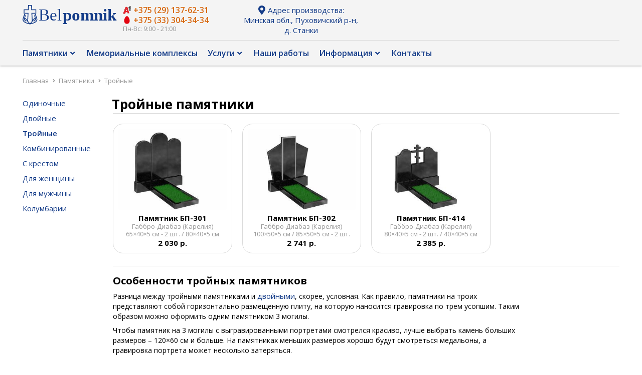

--- FILE ---
content_type: text/html
request_url: https://belpomnik.by/kategorii-pamyatnikov/trojnye/
body_size: 21321
content:
<!DOCTYPE html>
<html lang="ru-RU">
<head><meta charset="UTF-8">
	<meta name="viewport" content="width=device-width, initial-scale=1">
	
	<script async src="https://www.googletagmanager.com/gtag/js?id=G-2ZW6C28DJ6"></script>
	<script>
		window.dataLayer = window.dataLayer || [];
		function gtag(){dataLayer.push(arguments);}
		gtag('js', new Date());
		gtag('config', 'G-2ZW6C28DJ6');
	</script>
	
	 <script async src="https://www.googletagmanager.com/gtag/js?id=AW-16807332862"></script> <script> window.dataLayer = window.dataLayer || []; function gtag(){dataLayer.push(arguments);} gtag('js', new Date()); gtag('config', 'AW-16807332862'); </script>
	
	<link rel="icon" type="image/svg+xml" href="https://belpomnik.by/wp-content/images/icons/favicon.svg">
	<link rel="icon" type="image/png" href="https://belpomnik.by/wp-content/images/icons/favicon-120x120.png" sizes="120x120">	
	<link rel="profile" href="http://gmpg.org/xfn/11"><meta name='robots' content='index, follow, max-image-preview:large, max-snippet:-1, max-video-preview:-1' />

	
	<title>Тройные памятники на могилу – Фото и Цены</title>
	<meta name="description" content="Тройные памятники из гранита на могилу. ❗️Цены и фото памятников на троих. ✓ Бесплатное хранение. 🚚 Доставка и установка по всей РБ." />
	<link rel="canonical" href="https://belpomnik.by/kategorii-pamyatnikov/trojnye/" />
	<meta property="og:locale" content="ru_RU" />
	<meta property="og:type" content="article" />
	<meta property="og:title" content="Тройные памятники на могилу – Фото и Цены" />
	<meta property="og:description" content="Тройные памятники из гранита на могилу. ❗️Цены и фото памятников на троих. ✓ Бесплатное хранение. 🚚 Доставка и установка по всей РБ." />
	<meta property="og:url" content="https://belpomnik.by/kategorii-pamyatnikov/trojnye/" />
	<meta property="og:site_name" content="БелПомник" />
	<meta name="twitter:card" content="summary_large_image" />
	<script type="application/ld+json" class="yoast-schema-graph">{"@context":"https://schema.org","@graph":[{"@type":"CollectionPage","@id":"https://belpomnik.by/kategorii-pamyatnikov/trojnye/","url":"https://belpomnik.by/kategorii-pamyatnikov/trojnye/","name":"Тройные памятники на могилу – Фото и Цены","isPartOf":{"@id":"https://belpomnik.by/#website"},"primaryImageOfPage":{"@id":"https://belpomnik.by/kategorii-pamyatnikov/trojnye/#primaryimage"},"image":{"@id":"https://belpomnik.by/kategorii-pamyatnikov/trojnye/#primaryimage"},"thumbnailUrl":"https://belpomnik.by/wp-content/uploads/2023/01/pamyatnik-bp-301.jpg","description":"Тройные памятники из гранита на могилу. ❗️Цены и фото памятников на троих. ✓ Бесплатное хранение. 🚚 Доставка и установка по всей РБ.","breadcrumb":{"@id":"https://belpomnik.by/kategorii-pamyatnikov/trojnye/#breadcrumb"},"inLanguage":"ru-RU"},{"@type":"ImageObject","inLanguage":"ru-RU","@id":"https://belpomnik.by/kategorii-pamyatnikov/trojnye/#primaryimage","url":"https://belpomnik.by/wp-content/uploads/2023/01/pamyatnik-bp-301.jpg","contentUrl":"https://belpomnik.by/wp-content/uploads/2023/01/pamyatnik-bp-301.jpg","width":1200,"height":900,"caption":"Тройной памятник БП-301"},{"@type":"BreadcrumbList","@id":"https://belpomnik.by/kategorii-pamyatnikov/trojnye/#breadcrumb","itemListElement":[{"@type":"ListItem","position":1,"name":"Главная","item":"https://belpomnik.by/"},{"@type":"ListItem","position":2,"name":"Памятники","item":"https://belpomnik.by/pamyatniki/"},{"@type":"ListItem","position":3,"name":"Тройные"}]},{"@type":"WebSite","@id":"https://belpomnik.by/#website","url":"https://belpomnik.by/","name":"БелПомник","description":"Изготовление и установка памятников","publisher":{"@id":"https://belpomnik.by/#organization"},"alternateName":"БелПомник","potentialAction":[{"@type":"SearchAction","target":{"@type":"EntryPoint","urlTemplate":"https://belpomnik.by/?s={search_term_string}"},"query-input":{"@type":"PropertyValueSpecification","valueRequired":true,"valueName":"search_term_string"}}],"inLanguage":"ru-RU"},{"@type":"Organization","@id":"https://belpomnik.by/#organization","name":"БелПомник","alternateName":"БелПомник","url":"https://belpomnik.by/","logo":{"@type":"ImageObject","inLanguage":"ru-RU","@id":"https://belpomnik.by/#/schema/logo/image/","url":"https://belpomnik.by/wp-content/uploads/2022/10/bp_logo.v1.svg","contentUrl":"https://belpomnik.by/wp-content/uploads/2022/10/bp_logo.v1.svg","width":204,"height":40,"caption":"БелПомник"},"image":{"@id":"https://belpomnik.by/#/schema/logo/image/"},"sameAs":["https://www.instagram.com/vivalde_n/"]}]}</script>
	


<style id='wp-img-auto-sizes-contain-inline-css'>
img:is([sizes=auto i],[sizes^="auto," i]){contain-intrinsic-size:3000px 1500px}
/*# sourceURL=wp-img-auto-sizes-contain-inline-css */
</style>
<link rel='stylesheet' id='hello-elementor-theme-style-css' href='https://belpomnik.by/wp-content/themes/hello-elementor/theme.min.css' media='all' />
<link rel='stylesheet' id='jet-menu-hello-css' href='https://belpomnik.by/wp-content/plugins/jet-menu/integration/themes/hello-elementor/assets/css/style.css' media='all' />
<link rel='stylesheet' id='wp-block-library-css' href='https://belpomnik.by/wp-includes/css/dist/block-library/style.min.css' media='all' />
<style id='global-styles-inline-css'>
:root{--wp--preset--aspect-ratio--square: 1;--wp--preset--aspect-ratio--4-3: 4/3;--wp--preset--aspect-ratio--3-4: 3/4;--wp--preset--aspect-ratio--3-2: 3/2;--wp--preset--aspect-ratio--2-3: 2/3;--wp--preset--aspect-ratio--16-9: 16/9;--wp--preset--aspect-ratio--9-16: 9/16;--wp--preset--color--black: #000000;--wp--preset--color--cyan-bluish-gray: #abb8c3;--wp--preset--color--white: #ffffff;--wp--preset--color--pale-pink: #f78da7;--wp--preset--color--vivid-red: #cf2e2e;--wp--preset--color--luminous-vivid-orange: #ff6900;--wp--preset--color--luminous-vivid-amber: #fcb900;--wp--preset--color--light-green-cyan: #7bdcb5;--wp--preset--color--vivid-green-cyan: #00d084;--wp--preset--color--pale-cyan-blue: #8ed1fc;--wp--preset--color--vivid-cyan-blue: #0693e3;--wp--preset--color--vivid-purple: #9b51e0;--wp--preset--gradient--vivid-cyan-blue-to-vivid-purple: linear-gradient(135deg,rgb(6,147,227) 0%,rgb(155,81,224) 100%);--wp--preset--gradient--light-green-cyan-to-vivid-green-cyan: linear-gradient(135deg,rgb(122,220,180) 0%,rgb(0,208,130) 100%);--wp--preset--gradient--luminous-vivid-amber-to-luminous-vivid-orange: linear-gradient(135deg,rgb(252,185,0) 0%,rgb(255,105,0) 100%);--wp--preset--gradient--luminous-vivid-orange-to-vivid-red: linear-gradient(135deg,rgb(255,105,0) 0%,rgb(207,46,46) 100%);--wp--preset--gradient--very-light-gray-to-cyan-bluish-gray: linear-gradient(135deg,rgb(238,238,238) 0%,rgb(169,184,195) 100%);--wp--preset--gradient--cool-to-warm-spectrum: linear-gradient(135deg,rgb(74,234,220) 0%,rgb(151,120,209) 20%,rgb(207,42,186) 40%,rgb(238,44,130) 60%,rgb(251,105,98) 80%,rgb(254,248,76) 100%);--wp--preset--gradient--blush-light-purple: linear-gradient(135deg,rgb(255,206,236) 0%,rgb(152,150,240) 100%);--wp--preset--gradient--blush-bordeaux: linear-gradient(135deg,rgb(254,205,165) 0%,rgb(254,45,45) 50%,rgb(107,0,62) 100%);--wp--preset--gradient--luminous-dusk: linear-gradient(135deg,rgb(255,203,112) 0%,rgb(199,81,192) 50%,rgb(65,88,208) 100%);--wp--preset--gradient--pale-ocean: linear-gradient(135deg,rgb(255,245,203) 0%,rgb(182,227,212) 50%,rgb(51,167,181) 100%);--wp--preset--gradient--electric-grass: linear-gradient(135deg,rgb(202,248,128) 0%,rgb(113,206,126) 100%);--wp--preset--gradient--midnight: linear-gradient(135deg,rgb(2,3,129) 0%,rgb(40,116,252) 100%);--wp--preset--font-size--small: 13px;--wp--preset--font-size--medium: 20px;--wp--preset--font-size--large: 36px;--wp--preset--font-size--x-large: 42px;--wp--preset--spacing--20: 0.44rem;--wp--preset--spacing--30: 0.67rem;--wp--preset--spacing--40: 1rem;--wp--preset--spacing--50: 1.5rem;--wp--preset--spacing--60: 2.25rem;--wp--preset--spacing--70: 3.38rem;--wp--preset--spacing--80: 5.06rem;--wp--preset--shadow--natural: 6px 6px 9px rgba(0, 0, 0, 0.2);--wp--preset--shadow--deep: 12px 12px 50px rgba(0, 0, 0, 0.4);--wp--preset--shadow--sharp: 6px 6px 0px rgba(0, 0, 0, 0.2);--wp--preset--shadow--outlined: 6px 6px 0px -3px rgb(255, 255, 255), 6px 6px rgb(0, 0, 0);--wp--preset--shadow--crisp: 6px 6px 0px rgb(0, 0, 0);}:where(.is-layout-flex){gap: 0.5em;}:where(.is-layout-grid){gap: 0.5em;}body .is-layout-flex{display: flex;}.is-layout-flex{flex-wrap: wrap;align-items: center;}.is-layout-flex > :is(*, div){margin: 0;}body .is-layout-grid{display: grid;}.is-layout-grid > :is(*, div){margin: 0;}:where(.wp-block-columns.is-layout-flex){gap: 2em;}:where(.wp-block-columns.is-layout-grid){gap: 2em;}:where(.wp-block-post-template.is-layout-flex){gap: 1.25em;}:where(.wp-block-post-template.is-layout-grid){gap: 1.25em;}.has-black-color{color: var(--wp--preset--color--black) !important;}.has-cyan-bluish-gray-color{color: var(--wp--preset--color--cyan-bluish-gray) !important;}.has-white-color{color: var(--wp--preset--color--white) !important;}.has-pale-pink-color{color: var(--wp--preset--color--pale-pink) !important;}.has-vivid-red-color{color: var(--wp--preset--color--vivid-red) !important;}.has-luminous-vivid-orange-color{color: var(--wp--preset--color--luminous-vivid-orange) !important;}.has-luminous-vivid-amber-color{color: var(--wp--preset--color--luminous-vivid-amber) !important;}.has-light-green-cyan-color{color: var(--wp--preset--color--light-green-cyan) !important;}.has-vivid-green-cyan-color{color: var(--wp--preset--color--vivid-green-cyan) !important;}.has-pale-cyan-blue-color{color: var(--wp--preset--color--pale-cyan-blue) !important;}.has-vivid-cyan-blue-color{color: var(--wp--preset--color--vivid-cyan-blue) !important;}.has-vivid-purple-color{color: var(--wp--preset--color--vivid-purple) !important;}.has-black-background-color{background-color: var(--wp--preset--color--black) !important;}.has-cyan-bluish-gray-background-color{background-color: var(--wp--preset--color--cyan-bluish-gray) !important;}.has-white-background-color{background-color: var(--wp--preset--color--white) !important;}.has-pale-pink-background-color{background-color: var(--wp--preset--color--pale-pink) !important;}.has-vivid-red-background-color{background-color: var(--wp--preset--color--vivid-red) !important;}.has-luminous-vivid-orange-background-color{background-color: var(--wp--preset--color--luminous-vivid-orange) !important;}.has-luminous-vivid-amber-background-color{background-color: var(--wp--preset--color--luminous-vivid-amber) !important;}.has-light-green-cyan-background-color{background-color: var(--wp--preset--color--light-green-cyan) !important;}.has-vivid-green-cyan-background-color{background-color: var(--wp--preset--color--vivid-green-cyan) !important;}.has-pale-cyan-blue-background-color{background-color: var(--wp--preset--color--pale-cyan-blue) !important;}.has-vivid-cyan-blue-background-color{background-color: var(--wp--preset--color--vivid-cyan-blue) !important;}.has-vivid-purple-background-color{background-color: var(--wp--preset--color--vivid-purple) !important;}.has-black-border-color{border-color: var(--wp--preset--color--black) !important;}.has-cyan-bluish-gray-border-color{border-color: var(--wp--preset--color--cyan-bluish-gray) !important;}.has-white-border-color{border-color: var(--wp--preset--color--white) !important;}.has-pale-pink-border-color{border-color: var(--wp--preset--color--pale-pink) !important;}.has-vivid-red-border-color{border-color: var(--wp--preset--color--vivid-red) !important;}.has-luminous-vivid-orange-border-color{border-color: var(--wp--preset--color--luminous-vivid-orange) !important;}.has-luminous-vivid-amber-border-color{border-color: var(--wp--preset--color--luminous-vivid-amber) !important;}.has-light-green-cyan-border-color{border-color: var(--wp--preset--color--light-green-cyan) !important;}.has-vivid-green-cyan-border-color{border-color: var(--wp--preset--color--vivid-green-cyan) !important;}.has-pale-cyan-blue-border-color{border-color: var(--wp--preset--color--pale-cyan-blue) !important;}.has-vivid-cyan-blue-border-color{border-color: var(--wp--preset--color--vivid-cyan-blue) !important;}.has-vivid-purple-border-color{border-color: var(--wp--preset--color--vivid-purple) !important;}.has-vivid-cyan-blue-to-vivid-purple-gradient-background{background: var(--wp--preset--gradient--vivid-cyan-blue-to-vivid-purple) !important;}.has-light-green-cyan-to-vivid-green-cyan-gradient-background{background: var(--wp--preset--gradient--light-green-cyan-to-vivid-green-cyan) !important;}.has-luminous-vivid-amber-to-luminous-vivid-orange-gradient-background{background: var(--wp--preset--gradient--luminous-vivid-amber-to-luminous-vivid-orange) !important;}.has-luminous-vivid-orange-to-vivid-red-gradient-background{background: var(--wp--preset--gradient--luminous-vivid-orange-to-vivid-red) !important;}.has-very-light-gray-to-cyan-bluish-gray-gradient-background{background: var(--wp--preset--gradient--very-light-gray-to-cyan-bluish-gray) !important;}.has-cool-to-warm-spectrum-gradient-background{background: var(--wp--preset--gradient--cool-to-warm-spectrum) !important;}.has-blush-light-purple-gradient-background{background: var(--wp--preset--gradient--blush-light-purple) !important;}.has-blush-bordeaux-gradient-background{background: var(--wp--preset--gradient--blush-bordeaux) !important;}.has-luminous-dusk-gradient-background{background: var(--wp--preset--gradient--luminous-dusk) !important;}.has-pale-ocean-gradient-background{background: var(--wp--preset--gradient--pale-ocean) !important;}.has-electric-grass-gradient-background{background: var(--wp--preset--gradient--electric-grass) !important;}.has-midnight-gradient-background{background: var(--wp--preset--gradient--midnight) !important;}.has-small-font-size{font-size: var(--wp--preset--font-size--small) !important;}.has-medium-font-size{font-size: var(--wp--preset--font-size--medium) !important;}.has-large-font-size{font-size: var(--wp--preset--font-size--large) !important;}.has-x-large-font-size{font-size: var(--wp--preset--font-size--x-large) !important;}
/*# sourceURL=global-styles-inline-css */
</style>

<style id='classic-theme-styles-inline-css'>
/*! This file is auto-generated */
.wp-block-button__link{color:#fff;background-color:#32373c;border-radius:9999px;box-shadow:none;text-decoration:none;padding:calc(.667em + 2px) calc(1.333em + 2px);font-size:1.125em}.wp-block-file__button{background:#32373c;color:#fff;text-decoration:none}
/*# sourceURL=/wp-includes/css/classic-themes.min.css */
</style>
<link rel='stylesheet' id='jet-engine-frontend-css' href='https://belpomnik.by/wp-content/plugins/jet-engine/assets/css/frontend.css' media='all' />
<link rel='stylesheet' id='hello-elementor-css' href='https://belpomnik.by/wp-content/themes/hello-elementor/style.min.css' media='all' />
<link rel='stylesheet' id='elementor-frontend-css' href='https://belpomnik.by/wp-content/plugins/elementor/assets/css/frontend-lite.min.css' media='all' />
<link rel='stylesheet' id='elementor-post-1064-css' href='https://belpomnik.by/wp-content/uploads/elementor/css/post-1064.css' media='all' />
<link rel='stylesheet' id='jet-menu-public-styles-css' href='https://belpomnik.by/wp-content/plugins/jet-menu/assets/public/css/public.css' media='all' />
<link rel='stylesheet' id='mediaelement-css' href='https://belpomnik.by/wp-includes/js/mediaelement/mediaelementplayer-legacy.min.css' media='all' />
<link rel='stylesheet' id='photoswipe-css' href='https://belpomnik.by/wp-content/plugins/jet-woo-product-gallery/assets/lib/photoswipe/css/photoswipe.min.css' media='all' />
<link rel='stylesheet' id='photoswipe-default-skin-css' href='https://belpomnik.by/wp-content/plugins/jet-woo-product-gallery/assets/lib/photoswipe/css/default-skin/default-skin.min.css' media='all' />
<link rel='stylesheet' id='jet-woo-product-gallery-css' href='https://belpomnik.by/wp-content/plugins/jet-woo-product-gallery/assets/css/jet-woo-product-gallery.css' media='all' />
<link rel='stylesheet' id='jet-blocks-css' href='https://belpomnik.by/wp-content/uploads/elementor/css/custom-jet-blocks.css' media='all' />
<link rel='stylesheet' id='jet-elements-css' href='https://belpomnik.by/wp-content/plugins/jet-elements/assets/css/jet-elements.css' media='all' />
<link rel='stylesheet' id='jet-elements-skin-css' href='https://belpomnik.by/wp-content/plugins/jet-elements/assets/css/jet-elements-skin.css' media='all' />
<link rel='stylesheet' id='elementor-icons-css' href='https://belpomnik.by/wp-content/plugins/elementor/assets/lib/eicons/css/elementor-icons.min.css' media='all' />
<link rel='stylesheet' id='swiper-css' href='https://belpomnik.by/wp-content/plugins/elementor/assets/lib/swiper/v8/css/swiper.min.css' media='all' />
<link rel='stylesheet' id='jet-tabs-frontend-css' href='https://belpomnik.by/wp-content/plugins/jet-tabs/assets/css/jet-tabs-frontend.css' media='all' />
<link rel='stylesheet' id='elementor-post-4285-css' href='https://belpomnik.by/wp-content/uploads/elementor/css/post-4285.css' media='all' />
<link rel='stylesheet' id='elementor-post-4657-css' href='https://belpomnik.by/wp-content/uploads/elementor/css/post-4657.css' media='all' />
<link rel='stylesheet' id='elementor-post-4700-css' href='https://belpomnik.by/wp-content/uploads/elementor/css/post-4700.css' media='all' />
<link rel='stylesheet' id='elementor-post-4308-css' href='https://belpomnik.by/wp-content/uploads/elementor/css/post-4308.css' media='all' />
<link rel='stylesheet' id='jet-theme-core-frontend-styles-css' href='https://belpomnik.by/wp-content/plugins/jet-theme-core/assets/css/frontend.css' media='all' />
<link rel='stylesheet' id='google-fonts-1-css' href='https://fonts.googleapis.com/css?family=Open+Sans%3A100%2C100italic%2C200%2C200italic%2C300%2C300italic%2C400%2C400italic%2C500%2C500italic%2C600%2C600italic%2C700%2C700italic%2C800%2C800italic%2C900%2C900italic%7CRoboto+Slab%3A100%2C100italic%2C200%2C200italic%2C300%2C300italic%2C400%2C400italic%2C500%2C500italic%2C600%2C600italic%2C700%2C700italic%2C800%2C800italic%2C900%2C900italic&#038;display=auto&#038;subset=cyrillic' media='all' />
<link rel='stylesheet' id='elementor-icons-shared-0-css' href='https://belpomnik.by/wp-content/plugins/elementor/assets/lib/font-awesome/css/fontawesome.min.css' media='all' />
<link rel='stylesheet' id='elementor-icons-fa-solid-css' href='https://belpomnik.by/wp-content/plugins/elementor/assets/lib/font-awesome/css/solid.min.css' media='all' />
<link rel='stylesheet' id='elementor-icons-fa-brands-css' href='https://belpomnik.by/wp-content/plugins/elementor/assets/lib/font-awesome/css/brands.min.css' media='all' />
<link rel="preconnect" href="https://fonts.gstatic.com/" crossorigin><script src="https://belpomnik.by/wp-content/plugins/wp-yandex-metrika/assets/YmEc.min.js" id="wp-yandex-metrika_YmEc-js"></script>
<script id="wp-yandex-metrika_YmEc-js-after">
window.tmpwpym={datalayername:'dataLayer',counters:JSON.parse('[{"number":"91236532","webvisor":"1"}]'),targets:JSON.parse('[]')};
//# sourceURL=wp-yandex-metrika_YmEc-js-after
</script>
<script src="https://belpomnik.by/wp-includes/js/jquery/jquery.min.js" id="jquery-core-js"></script>
<script src="https://belpomnik.by/wp-content/plugins/wp-yandex-metrika/assets/frontend.min.js" id="wp-yandex-metrika_frontend-js"></script>
<link rel="https://api.w.org/" href="https://belpomnik.by/wp-json/" /><link rel="alternate" title="JSON" type="application/json" href="https://belpomnik.by/wp-json/wp/v2/kategorii-pamyatnikov/58" /><meta name="verification" content="f612c7d25f5690ad41496fcfdbf8d1" />		<script>
			document.documentElement.className = document.documentElement.className.replace('no-js', 'js');
		</script>
				<style>
			.no-js img.lazyload {
				display: none;
			}

			figure.wp-block-image img.lazyloading {
				min-width: 150px;
			}

						.lazyload, .lazyloading {
				opacity: 0;
			}

			.lazyloaded {
				opacity: 1;
				transition: opacity 400ms;
				transition-delay: 0ms;
			}

					</style>
		<meta name="generator" content="Elementor 3.15.0-dev6; features: e_dom_optimization, e_optimized_assets_loading, e_optimized_css_loading, additional_custom_breakpoints; settings: css_print_method-external, google_font-enabled, font_display-auto">
        
        <script type="text/javascript">
            (function (m, e, t, r, i, k, a) {
                m[i] = m[i] || function () {
                    (m[i].a = m[i].a || []).push(arguments)
                };
                m[i].l = 1 * new Date();
                k = e.createElement(t), a = e.getElementsByTagName(t)[0], k.async = 1, k.src = r, a.parentNode.insertBefore(k, a)
            })

            (window, document, "script", "https://mc.yandex.ru/metrika/tag.js", "ym");

            ym("91236532", "init", {
                clickmap: true,
                trackLinks: true,
                accurateTrackBounce: true,
                webvisor: true,
                ecommerce: "dataLayer",
                params: {
                    __ym: {
                        "ymCmsPlugin": {
                            "cms": "wordpress",
                            "cmsVersion":"6.9",
                            "pluginVersion": "1.2.1",
                            "ymCmsRip": "1597463007"
                        }
                    }
                }
            });
        </script>
        
        		<style id="wp-custom-css">
			body {
  color: #000000; }

h1, h2, h3, h4, h5, h6 {
  margin-top: 1rem;
  margin-bottom: .5rem; }

p {
  margin-top: 0;
  margin-bottom: .5rem; }

ul,ol,dl {
  margin-bottom: .5rem; }

.jet-mega-menu-sub-menu {
    padding-top: 5px;
    padding-bottom: 10px;
    background-color: #EDEDED;
    border-style: solid;
    border-width: 0px 1px 1px 1px;
    border-color: #dbdbdb;
    border-radius: 0px 0px 5px 5px;
}

.jet-sticky-section {
	left: auto;
	right: auto;
}		</style>
		</head>
<body class="archive tax-kategorii-pamyatnikov term-trojnye term-58 wp-custom-logo wp-theme-hello-elementor wp-child-theme-hello-elementor-child jet-theme-core jet-theme-core--has-template jet-theme-core--has-header jet-theme-core--has-body jet-theme-core--has-footer jet-mega-menu-location elementor-beta elementor-default elementor-kit-1064"><div id="jet-theme-core-document" class="jet-theme-core-document jet-theme-core-document--elementor-content-type"><div class="jet-theme-core-document__inner"><header id="jet-theme-core-header" class="jet-theme-core-location jet-theme-core-location--header-location"><div class="jet-theme-core-location__inner">		<div data-elementor-type="jet_header" data-elementor-id="4285" class="elementor elementor-4285">
							<div class="jet-sticky-section elementor-element elementor-element-7967666 e-flex e-con-boxed e-con" data-id="7967666" data-element_type="container" data-settings="{&quot;background_background&quot;:&quot;classic&quot;,&quot;jet_sticky_section&quot;:&quot;yes&quot;,&quot;jet_sticky_section_visibility&quot;:[&quot;mobile&quot;],&quot;content_width&quot;:&quot;boxed&quot;}">
					<div class="e-con-inner">
		<div class="elementor-element elementor-element-288ac84 e-con-full e-flex e-con" data-id="288ac84" data-element_type="container" data-settings="{&quot;content_width&quot;:&quot;full&quot;}">
		<div class="elementor-element elementor-element-cee5dae e-con-full e-flex e-con" data-id="cee5dae" data-element_type="container" data-settings="{&quot;content_width&quot;:&quot;full&quot;}">
				<div class="elementor-element elementor-element-8ff48e4 elementor-widget elementor-widget-jet-logo" data-id="8ff48e4" data-element_type="widget" data-widget_type="jet-logo.default">
				<div class="elementor-widget-container">
			<div class="elementor-jet-logo jet-blocks"><div class="jet-logo jet-logo-type-image jet-logo-display-block">
<a href="https://belpomnik.by/" class="jet-logo__link"><img src="https://belpomnik.by/wp-content/uploads/2022/10/bp_logo.v1.svg" class="jet-logo__img" alt="БелПомник" width="204" height="40"></a></div>
</div>		</div>
				</div>
				</div>
		<div class="elementor-element elementor-element-970ea5a e-con-full elementor-hidden-mobile e-flex e-con" data-id="970ea5a" data-element_type="container" data-settings="{&quot;content_width&quot;:&quot;full&quot;}">
				<div class="elementor-element elementor-element-2e17ba8 elementor-widget elementor-widget-jet-listing-dynamic-link" data-id="2e17ba8" data-element_type="widget" data-widget_type="jet-listing-dynamic-link.default">
				<div class="elementor-widget-container">
			<div class="jet-listing jet-listing-dynamic-link"><a href="tel:+375291376231" class="jet-listing-dynamic-link__link"><div class="jet-listing-dynamic-link__icon is-svg-icon"><?xml version="1.0" encoding="UTF-8"?>
<svg width="20px" height="21px" viewBox="0 0 20 21" version="1.1" xmlns="http://www.w3.org/2000/svg" xmlns:xlink="http://www.w3.org/1999/xlink">
    <title>a1_logo</title>
    <g id="Page-1" stroke="none" stroke-width="1" fill="none" fill-rule="evenodd">
        <g id="a1_logo" transform="translate(-0.000000, 0.000000)" fill-rule="nonzero">
            <g id="g8" transform="translate(10.000000, 10.363636) scale(-1, 1) rotate(-180.000000) translate(-10.000000, -10.363636) translate(0.000000, 0.000000)">
                <g id="g10" transform="translate(0.000000, 0.000000)">
                    <polyline id="path12" fill="#231F20" points="19.4520792 7.76396773 19.993627 8.09221193 20 20.1540413 19.4729825 20.6658478 19.4649781 15.7126174 19.4520792 7.76396773"></polyline>
                    <path d="M16.5375507,15.9242204 C16.5314327,15.9182662 16.5253656,15.912312 16.5187887,15.9060015 C16.5144551,15.9018794 16.5097137,15.8974519 16.5052271,15.8931771 C16.499415,15.88763 16.4937558,15.8821848 16.4875868,15.8764341 C16.4825904,15.8717522 16.4772371,15.8668158 16.4720368,15.8619812 C16.4658168,15.8562306 16.4597497,15.8505308 16.4532748,15.8445766 C16.4475646,15.8393858 16.4415996,15.8339914 16.4357364,15.8286479 C16.4292105,15.8226937 16.4226846,15.8167904 16.4158019,15.8106326 C16.4094799,15.8049837 16.402903,15.7991313 16.3963771,15.7932789 C16.3894433,15.787172 16.3825605,15.7810652 16.3753209,15.7747039 C16.3683871,15.7686479 16.3610965,15.7623374 16.3539078,15.7560779 C16.3465661,15.7497166 16.3392755,15.743457 16.3316789,15.7369431 C16.3240314,15.7303782 16.3160779,15.7236606 16.3081755,15.7169431 C16.3005279,15.71048 16.2928804,15.7040169 16.2849779,15.697452 C16.2767186,15.6905308 16.2683063,15.6835588 16.2597411,15.6764851 C16.2515837,15.6697675 16.2433753,15.662999 16.234963,15.6561288 C16.2260919,15.6489533 16.2170678,15.6416759 16.2079417,15.6342968 C16.1993255,15.6273756 16.1905563,15.6203527 16.1816852,15.613279 C16.1723552,15.6058998 16.1629232,15.5984189 16.1533383,15.5908871 C16.1441102,15.5836606 16.1347293,15.5763324 16.1251953,15.5690042 C16.1153555,15.5613197 16.1054137,15.5536861 16.095217,15.5458998 C16.0855301,15.5385207 16.0757412,15.5310907 16.0657485,15.5235589 C16.0552968,15.5156708 16.0447942,15.5077828 16.0340367,15.499793 C16.0238399,15.4921594 16.0133883,15.4844749 16.0029367,15.4768413 C15.9919242,15.4687497 15.9808608,15.4606581 15.9695934,15.4525156 C15.9589378,15.4448312 15.9481293,15.4370449 15.9372698,15.4293095 C15.9254926,15.4209126 15.9138683,15.4126174 15.9018362,15.4041696 C15.8908237,15.3963833 15.8794544,15.3885462 15.868136,15.380709 C15.8558999,15.3721594 15.8436639,15.3636607 15.8311219,15.3551111 C15.8194467,15.3471213 15.8074655,15.3391314 15.7955354,15.3310907 C15.7827895,15.3224902 15.7701965,15.3139406 15.7571447,15.3053401 C15.7449087,15.2971976 15.7322647,15.2890042 15.7197737,15.2808108 C15.706467,15.2721594 15.6934152,15.263508 15.6798536,15.2548058 C15.6670567,15.2465615 15.653801,15.2382663 15.6406982,15.230022 C15.6269836,15.2213198 15.6134219,15.2126175 15.5994524,15.2038643 C15.5858908,15.1954673 15.5719213,15.1869686 15.5581557,15.1785208 C15.5439823,15.1698185 15.5300638,15.1611671 15.5156354,15.1524648 C15.4877983,15.1356709 15.4595025,15.1188261 15.4305947,15.1019814 C15.4171861,15.0941442 15.4031656,15.0862562 15.389502,15.078419 C15.3731362,15.0690043 15.3570764,15.0596404 15.3404557,15.0502765 C15.3255685,15.0418796 15.3102735,15.0335335 15.2951313,15.0251366 C15.2791735,15.0162816 15.2633176,15.0073758 15.2471048,14.9985717 C15.2313508,14.9900221 15.21524,14.9814725 15.1992822,14.9729738 C15.1830184,14.9642206 15.1668566,14.9555183 15.1502869,14.9468669 C15.1341761,14.9383682 15.1176064,14.9299203 15.1011387,14.9214725 C15.0841612,14.9127193 15.0672856,14.904017 15.0500532,14.8952639 C15.0335345,14.8869178 15.0166079,14.8786226 14.9997833,14.8702766 C14.982143,14.8615234 14.9645537,14.8527702 14.9465564,14.8440679 C14.9295789,14.8358237 14.9122445,14.8275794 14.894961,14.819386 C14.8767089,14.8106837 14.8584568,14.8019814 14.8398478,14.79333 C14.8222074,14.7851366 14.8042612,14.7769433 14.786315,14.7688008 C14.767604,14.7602512 14.748893,14.7517524 14.7299271,14.7432537 C14.711726,14.7351112 14.6932699,14.7270705 14.6748138,14.7189789 C14.6554911,14.7105311 14.6360663,14.7021341 14.6163866,14.6937372 C14.5976757,14.6857474 14.5787607,14.6778084 14.5597439,14.6698695 C14.5399112,14.6616252 14.5199766,14.6533301 14.4998381,14.6451367 C14.4805153,14.6372995 14.4610906,14.6294624 14.4415129,14.6216761 C14.4209665,14.6135336 14.4003181,14.605442 14.3795678,14.5973504 C14.3598372,14.5897168 14.3400555,14.5821341 14.3200699,14.5745515 C14.310587,14.5709891 14.3014609,14.567325 14.291927,14.5637627 L15.1785828,14.4547042 C15.2872798,14.4978085 16.110665,14.8292588 16.5742589,15.157045 L16.5717607,15.9579099 C16.5639602,15.9500728 16.5555479,15.9417776 16.5466768,15.9330753 C16.5437707,15.9302255 16.5405587,15.9271211 16.5375507,15.9242204" id="path14" fill="#302D2E"></path>
                    <path d="M14.12414,17.1723117 L14.12414,14.6115489 C14.139588,14.6169942 14.155138,14.6224395 14.1703821,14.6279357 C14.1957719,14.637096 14.2210088,14.6462563 14.2458888,14.6555184 C14.2714316,14.6650349 14.2966175,14.6746532 14.3217014,14.6842715 C14.3470913,14.6940425 14.3724301,14.7038644 14.3974631,14.7137881 C14.4208135,14.7230501 14.4438071,14.7323631 14.4667498,14.741727 C14.4928024,14.7523631 14.518753,14.7630501 14.5442958,14.7737881 C14.5651991,14.7825921 14.5856945,14.7913962 14.6062409,14.8002511 C14.6330073,14.8118033 14.6596717,14.8234064 14.6858773,14.8350603 C14.7041804,14.8432537 14.7222286,14.8514471 14.7402768,14.8596913 C14.7679609,14.8723122 14.795543,14.8849331 14.8226153,14.8976557 C14.8380124,14.9048822 14.8531545,14.9121595 14.8683986,14.9194369 C14.8973063,14.9332791 14.926112,14.9471722 14.954255,14.9611163 C14.966644,14.9672231 14.9787271,14.9733809 14.9909632,14.9795386 C15.0212984,14.9947549 15.0514807,15.0100221 15.0809492,15.025391 C15.0900243,15.030073 15.0988954,15.0348567 15.1079195,15.0395386 C15.1398353,15.0563325 15.1714451,15.0731264 15.2023412,15.0899712 C15.2081533,15.0931264 15.2138635,15.0963325 15.2196756,15.0994877 C15.2531208,15.1178592 15.2861072,15.1362307 15.3183289,15.1546022 C15.321082,15.1561289 15.3237331,15.1577065 15.3264353,15.1592333 C16.1693981,15.6412688 16.5778787,16.1115486 16.5834869,16.1181643 L16.6728612,16.2231007 L16.67643,15.1050857 L16.676379,15.1050348 L16.6986589,7.94091426 L19.3500611,7.728497 L19.3630109,15.7169431 L19.3711173,20.7272727 L17.158429,20.4018784 C16.7754402,18.4792834 14.4198958,17.3118536 14.12414,17.1723117" id="path16" fill="#423F3F"></path>
                    <polyline id="path18" fill="#8D0F14" points="9.00248035 12.0135342 10.2203256 7.57048177 11.3729119 7.59002375 9.58017554 14.1057984 9.00248035 12.0135342"></polyline>
                    <path d="M10.1428306,7.46737747 L7.62974689,7.42478206 L8.89674036,12.0136869 L8.89684233,12.0141449 L9.58032849,14.4895133 L11.5060811,7.49048179 L10.1428306,7.46737747 Z M16.2658591,1.76296144 L11.4479598,17.9468662 L7.61123984,18.629207 L5.73891808,13.1216256 L1.27825575,0 L5.72280726,0.51791337 L6.7912196,4.38758172 L11.0023121,4.63505749 L12.271192,4.70962236 L12.2821025,4.66986664 L13.1635579,1.46640171 L16.2658591,1.76296144" id="path20" fill="#E81C24"></path>
                    <polyline id="path22" fill="#C1171D" points="6.00500149 17.8208612 2.86858511e-31 0.697755569 1.1758093 0.0153665615 5.69440939 13.3074779 7.48816543 18.5840162 6.00500149 17.8208612"></polyline>
                    <polyline id="path24" fill="#8D0F14" points="11.1343596 4.54086922 11.9588664 1.57979609 13.0569002 1.46976558 12.1947166 4.60315419 11.1343596 4.54086922"></polyline>
                </g>
            </g>
        </g>
    </g>
</svg></div><span class="jet-listing-dynamic-link__label">+375 (29) 137-62-31</span></a></div>		</div>
				</div>
				<div class="elementor-element elementor-element-1d25666 elementor-hidden-mobile elementor-widget elementor-widget-jet-listing-dynamic-link" data-id="1d25666" data-element_type="widget" data-widget_type="jet-listing-dynamic-link.default">
				<div class="elementor-widget-container">
			<div class="jet-listing jet-listing-dynamic-link"><a href="tel:+375333043434" class="jet-listing-dynamic-link__link"><div class="jet-listing-dynamic-link__icon is-svg-icon"><?xml version="1.0" encoding="UTF-8"?>
<svg width="22px" height="31px" viewBox="0 0 22 31" version="1.1" xmlns="http://www.w3.org/2000/svg" xmlns:xlink="http://www.w3.org/1999/xlink">
    <title>mts</title>
    <g id="Page-1" stroke="none" stroke-width="1" fill="none" fill-rule="evenodd">
        <g id="mts" transform="translate(0.417000, 0.338000)" fill="#E30611" fill-rule="nonzero">
            <path d="M10.7143757,0 C8.47801436,0 5.82650876,2.1500567 3.63928436,5.76477258 C1.36008567,9.50831548 0,14.1423082 0,18.1668137 C0,24.0585234 3.30760993,30 10.7143757,30 C18.1145269,30 21.4287514,24.0585234 21.4287514,18.1668137 C21.4287514,14.1423082 20.0696107,9.50831548 17.8011213,5.76477258 C15.5949981,2.1500567 12.9444374,0 10.7143757,0" id="Fill-1"></path>
        </g>
    </g>
</svg></div><span class="jet-listing-dynamic-link__label">+375 (33) 304-34-34</span></a></div>		</div>
				</div>
				<div class="elementor-element elementor-element-ab9b9a2 elementor-widget elementor-widget-heading" data-id="ab9b9a2" data-element_type="widget" data-widget_type="heading.default">
				<div class="elementor-widget-container">
			<style>/*! elementor - v3.15.0 - 26-07-2023 */
.elementor-heading-title{padding:0;margin:0;line-height:1}.elementor-widget-heading .elementor-heading-title[class*=elementor-size-]>a{color:inherit;font-size:inherit;line-height:inherit}.elementor-widget-heading .elementor-heading-title.elementor-size-small{font-size:15px}.elementor-widget-heading .elementor-heading-title.elementor-size-medium{font-size:19px}.elementor-widget-heading .elementor-heading-title.elementor-size-large{font-size:29px}.elementor-widget-heading .elementor-heading-title.elementor-size-xl{font-size:39px}.elementor-widget-heading .elementor-heading-title.elementor-size-xxl{font-size:59px}</style><div class="elementor-heading-title elementor-size-default">Пн-Вс: 9:00 - 21:00</div>		</div>
				</div>
				</div>
		<div class="elementor-element elementor-element-50d7305 e-con-full elementor-hidden-mobile e-flex e-con" data-id="50d7305" data-element_type="container" data-settings="{&quot;content_width&quot;:&quot;full&quot;}">
				<div class="elementor-element elementor-element-40724c7 elementor-widget elementor-widget-jet-headline" data-id="40724c7" data-element_type="widget" data-widget_type="jet-headline.default">
				<div class="elementor-widget-container">
			<div class="jet-headline jet-headline--direction-vertical"><span class="jet-headline__part jet-headline__first"><span class="jet-headline__deco jet-headline__deco-icon"><i aria-hidden="true" class="fas fa-map-marker-alt"></i></span><span class="jet-headline__label">Адрес производства:</span></span><span class="jet-headline__part jet-headline__second"><span class="jet-headline__label">Минская&nbsp;обл., Пуховичский&nbsp;р-н, д.&nbsp;Станки</span></span></div>		</div>
				</div>
				</div>
				</div>
		<div class="elementor-element elementor-element-1c4909f e-con-full e-flex e-con" data-id="1c4909f" data-element_type="container" data-settings="{&quot;content_width&quot;:&quot;full&quot;}">
				<div class="elementor-element elementor-element-f823c60 elementor-hidden-desktop elementor-hidden-tablet elementor-widget__width-initial elementor-widget-mobile__width-auto elementor-view-default elementor-widget elementor-widget-icon" data-id="f823c60" data-element_type="widget" data-widget_type="icon.default">
				<div class="elementor-widget-container">
					<div class="elementor-icon-wrapper">
			<a class="elementor-icon" href="tel:+375333043434">
			<i aria-hidden="true" class="fas fa-phone"></i>			</a>
		</div>
				</div>
				</div>
				</div>
		<nav class="elementor-element elementor-element-c26b122 e-con-full e-flex e-con" data-id="c26b122" data-element_type="container" data-settings="{&quot;content_width&quot;:&quot;full&quot;}">
				<div class="elementor-element elementor-element-f41af9e elementor-widget elementor-widget-jet-mega-menu" data-id="f41af9e" data-element_type="widget" data-widget_type="jet-mega-menu.default">
				<div class="elementor-widget-container">
			<div class="jet-mega-menu jet-mega-menu--layout-horizontal jet-mega-menu--sub-position-right jet-mega-menu--dropdown-layout-default jet-mega-menu--dropdown-position-right jet-mega-menu--animation-none jet-mega-menu--location-elementor jet-mega-menu--roll-up  " data-settings='{"menuId":"59","menuUniqId":"697004bab08c7","rollUp":true,"megaAjaxLoad":false,"layout":"horizontal","subEvent":"hover","mouseLeaveDelay":500,"subTrigger":"submarker","subPosition":"right","megaWidthType":"selector","megaWidthSelector":"","breakpoint":0}'><div class="jet-mega-menu-toggle" role="button" tabindex="0" aria-label="Open/Close Menu"><div class="jet-mega-menu-toggle-icon jet-mega-menu-toggle-icon--default-state"><i class="fas fa-bars"></i></div><div class="jet-mega-menu-toggle-icon jet-mega-menu-toggle-icon--opened-state"><i class="fas fa-times"></i></div></div><nav class="jet-mega-menu-container" aria-label="Main nav"><ul class="jet-mega-menu-list"><li id="jet-mega-menu-item-4933" class="jet-mega-menu-item jet-mega-menu-item-type-custom jet-mega-menu-item-object-custom current-menu-ancestor current-menu-parent jet-mega-menu-item-has-children jet-mega-menu-item--default jet-mega-menu-item--current jet-mega-menu-item--top-level jet-mega-menu-item-4933"><div class="jet-mega-menu-item__inner" tabindex="0" aria-label="Памятники"><a href="https://belpomnik.by/pamyatniki/" class="jet-mega-menu-item__link jet-mega-menu-item__link--top-level"><div class="jet-mega-menu-item__title"><div class="jet-mega-menu-item__label">Памятники</div></div></a><div class="jet-mega-menu-item__dropdown"><i class="fas fa-angle-down"></i></div></div>
<div class='jet-mega-menu-sub-menu'><ul  class="jet-mega-menu-sub-menu__list">
	<li id="jet-mega-menu-item-6171" class="jet-mega-menu-item jet-mega-menu-item-type-taxonomy jet-mega-menu-item-object-kategorii-pamyatnikov jet-mega-menu-item--default jet-mega-menu-item--sub-level jet-mega-menu-item-6171"><div class="jet-mega-menu-item__inner" tabindex="0" aria-label="Одиночные"><a href="https://belpomnik.by/kategorii-pamyatnikov/odinochnye/" class="jet-mega-menu-item__link jet-mega-menu-item__link--sub-level"><div class="jet-mega-menu-item__title"><div class="jet-mega-menu-item__label">Одиночные</div></div></a></div></li>
	<li id="jet-mega-menu-item-6172" class="jet-mega-menu-item jet-mega-menu-item-type-taxonomy jet-mega-menu-item-object-kategorii-pamyatnikov jet-mega-menu-item--default jet-mega-menu-item--sub-level jet-mega-menu-item-6172"><div class="jet-mega-menu-item__inner" tabindex="0" aria-label="Двойные"><a href="https://belpomnik.by/kategorii-pamyatnikov/dvojnye/" class="jet-mega-menu-item__link jet-mega-menu-item__link--sub-level"><div class="jet-mega-menu-item__title"><div class="jet-mega-menu-item__label">Двойные</div></div></a></div></li>
	<li id="jet-mega-menu-item-6201" class="jet-mega-menu-item jet-mega-menu-item-type-taxonomy jet-mega-menu-item-object-kategorii-pamyatnikov jet-mega-current-menu-item jet-mega-menu-item--default jet-mega-menu-item--sub-level jet-mega-menu-item-6201"><div class="jet-mega-menu-item__inner" tabindex="0" aria-label="Тройные"><a href="https://belpomnik.by/kategorii-pamyatnikov/trojnye/" class="jet-mega-menu-item__link jet-mega-menu-item__link--sub-level"><div class="jet-mega-menu-item__title"><div class="jet-mega-menu-item__label">Тройные</div></div></a></div></li>
	<li id="jet-mega-menu-item-6199" class="jet-mega-menu-item jet-mega-menu-item-type-taxonomy jet-mega-menu-item-object-kategorii-pamyatnikov jet-mega-menu-item--default jet-mega-menu-item--sub-level jet-mega-menu-item-6199"><div class="jet-mega-menu-item__inner" tabindex="0" aria-label="Комбинированные"><a href="https://belpomnik.by/kategorii-pamyatnikov/kombinirovannye/" class="jet-mega-menu-item__link jet-mega-menu-item__link--sub-level"><div class="jet-mega-menu-item__title"><div class="jet-mega-menu-item__label">Комбинированные</div></div></a></div></li>
	<li id="jet-mega-menu-item-6200" class="jet-mega-menu-item jet-mega-menu-item-type-taxonomy jet-mega-menu-item-object-kategorii-pamyatnikov jet-mega-menu-item--default jet-mega-menu-item--sub-level jet-mega-menu-item-6200"><div class="jet-mega-menu-item__inner" tabindex="0" aria-label="С крестом"><a href="https://belpomnik.by/kategorii-pamyatnikov/s-krestom/" class="jet-mega-menu-item__link jet-mega-menu-item__link--sub-level"><div class="jet-mega-menu-item__title"><div class="jet-mega-menu-item__label">С крестом</div></div></a></div></li>
	<li id="jet-mega-menu-item-6197" class="jet-mega-menu-item jet-mega-menu-item-type-taxonomy jet-mega-menu-item-object-kategorii-pamyatnikov jet-mega-menu-item--default jet-mega-menu-item--sub-level jet-mega-menu-item-6197"><div class="jet-mega-menu-item__inner" tabindex="0" aria-label="Для женщины"><a href="https://belpomnik.by/kategorii-pamyatnikov/zhenskie/" class="jet-mega-menu-item__link jet-mega-menu-item__link--sub-level"><div class="jet-mega-menu-item__title"><div class="jet-mega-menu-item__label">Для женщины</div></div></a></div></li>
	<li id="jet-mega-menu-item-6198" class="jet-mega-menu-item jet-mega-menu-item-type-taxonomy jet-mega-menu-item-object-kategorii-pamyatnikov jet-mega-menu-item--default jet-mega-menu-item--sub-level jet-mega-menu-item-6198"><div class="jet-mega-menu-item__inner" tabindex="0" aria-label="Для мужчины"><a href="https://belpomnik.by/kategorii-pamyatnikov/muzhskie/" class="jet-mega-menu-item__link jet-mega-menu-item__link--sub-level"><div class="jet-mega-menu-item__title"><div class="jet-mega-menu-item__label">Для мужчины</div></div></a></div></li>
	<li id="jet-mega-menu-item-7077" class="jet-mega-menu-item jet-mega-menu-item-type-taxonomy jet-mega-menu-item-object-kategorii-pamyatnikov jet-mega-menu-item--default jet-mega-menu-item--sub-level jet-mega-menu-item-7077"><div class="jet-mega-menu-item__inner" tabindex="0" aria-label="Колумбарии"><a href="https://belpomnik.by/kategorii-pamyatnikov/kolumbarii/" class="jet-mega-menu-item__link jet-mega-menu-item__link--sub-level"><div class="jet-mega-menu-item__title"><div class="jet-mega-menu-item__label">Колумбарии</div></div></a></div></li>
</ul></div>
</li>
<li id="jet-mega-menu-item-4935" class="jet-mega-menu-item jet-mega-menu-item-type-custom jet-mega-menu-item-object-custom jet-mega-menu-item--default jet-mega-menu-item--top-level jet-mega-menu-item-4935"><div class="jet-mega-menu-item__inner" tabindex="0" aria-label="Мемориальные комплексы"><a href="https://belpomnik.by/kompleksy/" class="jet-mega-menu-item__link jet-mega-menu-item__link--top-level"><div class="jet-mega-menu-item__title"><div class="jet-mega-menu-item__label">Мемориальные комплексы</div></div></a></div></li>
<li id="jet-mega-menu-item-4936" class="jet-mega-menu-item jet-mega-menu-item-type-custom jet-mega-menu-item-object-custom jet-mega-menu-item-has-children jet-mega-menu-item--default jet-mega-menu-item--top-level jet-mega-menu-item-4936"><div class="jet-mega-menu-item__inner" tabindex="0" aria-label="Услуги"><a class="jet-mega-menu-item__link jet-mega-menu-item__link--top-level"><div class="jet-mega-menu-item__title"><div class="jet-mega-menu-item__label">Услуги</div></div></a><div class="jet-mega-menu-item__dropdown"><i class="fas fa-angle-down"></i></div></div>
<div class='jet-mega-menu-sub-menu'><ul  class="jet-mega-menu-sub-menu__list">
	<li id="jet-mega-menu-item-6168" class="jet-mega-menu-item jet-mega-menu-item-type-post_type jet-mega-menu-item-object-uslugi jet-mega-menu-item--default jet-mega-menu-item--sub-level jet-mega-menu-item-6168"><div class="jet-mega-menu-item__inner" tabindex="0" aria-label="Установка памятников"><a href="https://belpomnik.by/uslugi/ustanovka-pamyatnikov/" class="jet-mega-menu-item__link jet-mega-menu-item__link--sub-level"><div class="jet-mega-menu-item__title"><div class="jet-mega-menu-item__label">Установка памятников</div></div></a></div></li>
	<li id="jet-mega-menu-item-6167" class="jet-mega-menu-item jet-mega-menu-item-type-post_type jet-mega-menu-item-object-uslugi jet-mega-menu-item--default jet-mega-menu-item--sub-level jet-mega-menu-item-6167"><div class="jet-mega-menu-item__inner" tabindex="0" aria-label="Благоустройство"><a href="https://belpomnik.by/uslugi/blagoustrojstvo/" class="jet-mega-menu-item__link jet-mega-menu-item__link--sub-level"><div class="jet-mega-menu-item__title"><div class="jet-mega-menu-item__label">Благоустройство</div></div></a></div></li>
</ul></div>
</li>
<li id="jet-mega-menu-item-4938" class="jet-mega-menu-item jet-mega-menu-item-type-custom jet-mega-menu-item-object-custom jet-mega-menu-item--default jet-mega-menu-item--top-level jet-mega-menu-item-4938"><div class="jet-mega-menu-item__inner" tabindex="0" aria-label="Наши работы"><a href="https://belpomnik.by/nashi-raboty/" class="jet-mega-menu-item__link jet-mega-menu-item__link--top-level"><div class="jet-mega-menu-item__title"><div class="jet-mega-menu-item__label">Наши работы</div></div></a></div></li>
<li id="jet-mega-menu-item-6410" class="jet-mega-menu-item jet-mega-menu-item-type-custom jet-mega-menu-item-object-custom jet-mega-menu-item-has-children jet-mega-menu-item--default jet-mega-menu-item--top-level jet-mega-menu-item-6410"><div class="jet-mega-menu-item__inner" tabindex="0" aria-label="Информация"><a class="jet-mega-menu-item__link jet-mega-menu-item__link--top-level"><div class="jet-mega-menu-item__title"><div class="jet-mega-menu-item__label">Информация</div></div></a><div class="jet-mega-menu-item__dropdown"><i class="fas fa-angle-down"></i></div></div>
<div class='jet-mega-menu-sub-menu'><ul  class="jet-mega-menu-sub-menu__list">
	<li id="jet-mega-menu-item-6413" class="jet-mega-menu-item jet-mega-menu-item-type-post_type jet-mega-menu-item-object-page jet-mega-menu-item--default jet-mega-menu-item--sub-level jet-mega-menu-item-6413"><div class="jet-mega-menu-item__inner" tabindex="0" aria-label="Оплата"><a href="https://belpomnik.by/oplata/" class="jet-mega-menu-item__link jet-mega-menu-item__link--sub-level"><div class="jet-mega-menu-item__title"><div class="jet-mega-menu-item__label">Оплата</div></div></a></div></li>
	<li id="jet-mega-menu-item-6976" class="jet-mega-menu-item jet-mega-menu-item-type-post_type jet-mega-menu-item-object-page jet-mega-menu-item--default jet-mega-menu-item--sub-level jet-mega-menu-item-6976"><div class="jet-mega-menu-item__inner" tabindex="0" aria-label="Рассрочка"><a href="https://belpomnik.by/rassrochka/" class="jet-mega-menu-item__link jet-mega-menu-item__link--sub-level"><div class="jet-mega-menu-item__title"><div class="jet-mega-menu-item__label">Рассрочка</div></div></a></div></li>
	<li id="jet-mega-menu-item-6412" class="jet-mega-menu-item jet-mega-menu-item-type-post_type jet-mega-menu-item-object-page jet-mega-menu-item--default jet-mega-menu-item--sub-level jet-mega-menu-item-6412"><div class="jet-mega-menu-item__inner" tabindex="0" aria-label="Доставка"><a href="https://belpomnik.by/dostavka/" class="jet-mega-menu-item__link jet-mega-menu-item__link--sub-level"><div class="jet-mega-menu-item__title"><div class="jet-mega-menu-item__label">Доставка</div></div></a></div></li>
	<li id="jet-mega-menu-item-6411" class="jet-mega-menu-item jet-mega-menu-item-type-post_type jet-mega-menu-item-object-page jet-mega-menu-item--default jet-mega-menu-item--sub-level jet-mega-menu-item-6411"><div class="jet-mega-menu-item__inner" tabindex="0" aria-label="Гарантия"><a href="https://belpomnik.by/garantiya/" class="jet-mega-menu-item__link jet-mega-menu-item__link--sub-level"><div class="jet-mega-menu-item__title"><div class="jet-mega-menu-item__label">Гарантия</div></div></a></div></li>
</ul></div>
</li>
<li id="jet-mega-menu-item-5577" class="jet-mega-menu-item jet-mega-menu-item-type-post_type jet-mega-menu-item-object-page jet-mega-menu-item--default jet-mega-menu-item--top-level jet-mega-menu-item-5577"><div class="jet-mega-menu-item__inner" tabindex="0" aria-label="Контакты"><a href="https://belpomnik.by/kontakty/" class="jet-mega-menu-item__link jet-mega-menu-item__link--top-level"><div class="jet-mega-menu-item__title"><div class="jet-mega-menu-item__label">Контакты</div></div></a></div></li>
<li class='jet-mega-menu-item jet-mega-menu-item--default jet-mega-menu-item-has-children jet-mega-menu-item--top-level jet-mega-menu-item--roll-up' hidden><div class='jet-mega-menu-item__inner'><a class='jet-mega-menu-item__link jet-mega-menu-item__link--top-level' href='#'><div class="jet-mega-menu-item__icon"><i class="fas fa-ellipsis-h"></i></div></a></div><div class='jet-mega-menu-sub-menu'><ul class='jet-mega-menu-sub-menu__list'></ul></div></li></ul></nav></div>		</div>
				</div>
				</nav>
					</div>
				</div>
							</div>
		</div></header><main id="jet-theme-core-archive" class="jet-theme-core-location jet-theme-core-location--archive-location"><div class="jet-theme-core-location__inner">		<div data-elementor-type="jet_archive" data-elementor-id="4657" class="elementor elementor-4657">
							<div class="elementor-element elementor-element-90c23be e-flex e-con-boxed e-con" data-id="90c23be" data-element_type="container" data-settings="{&quot;content_width&quot;:&quot;boxed&quot;}">
					<div class="e-con-inner">
		<div class="elementor-element elementor-element-754f96e e-con-full e-flex e-con" data-id="754f96e" data-element_type="container" data-settings="{&quot;content_width&quot;:&quot;full&quot;}">
				<div class="elementor-element elementor-element-e1beab8 elementor-widget elementor-widget-jet-breadcrumbs" data-id="e1beab8" data-element_type="widget" data-widget_type="jet-breadcrumbs.default">
				<div class="elementor-widget-container">
			<div class="elementor-jet-breadcrumbs jet-blocks">
		<div class="jet-breadcrumbs">
		<div class="jet-breadcrumbs__content">
		<div class="jet-breadcrumbs__wrap"><div class="jet-breadcrumbs__item"><a href="https://belpomnik.by/" class="jet-breadcrumbs__item-link is-home" rel="home" title="Главная">Главная</a></div>
			 <div class="jet-breadcrumbs__item"><div class="jet-breadcrumbs__item-sep"><span class="jet-blocks-icon"><i aria-hidden="true" class="fas fa-angle-right"></i></span></div></div> <div class="jet-breadcrumbs__item"><a href="https://belpomnik.by/pamyatniki/" class="jet-breadcrumbs__item-link" rel="tag" title="Памятники">Памятники</a></div>
			 <div class="jet-breadcrumbs__item"><div class="jet-breadcrumbs__item-sep"><span class="jet-blocks-icon"><i aria-hidden="true" class="fas fa-angle-right"></i></span></div></div> <div class="jet-breadcrumbs__item"><span class="jet-breadcrumbs__item-target">Тройные</span></div>
		</div>
		</div>
		</div></div>		</div>
				</div>
				</div>
		<div class="elementor-element elementor-element-bcce363 e-con-full e-flex e-con" data-id="bcce363" data-element_type="container" data-settings="{&quot;content_width&quot;:&quot;full&quot;}">
		<div class="elementor-element elementor-element-24ecce8 e-con-full elementor-hidden-mobile e-flex e-con" data-id="24ecce8" data-element_type="container" data-settings="{&quot;content_width&quot;:&quot;full&quot;,&quot;background_background&quot;:&quot;classic&quot;}">
		<div class="jet-sticky-section elementor-element elementor-element-e2a3a54 e-con-full e-flex e-con" data-id="e2a3a54" data-element_type="container" data-settings="{&quot;content_width&quot;:&quot;full&quot;,&quot;jet_sticky_section&quot;:&quot;yes&quot;,&quot;jet_sticky_section_visibility&quot;:[&quot;desktop&quot;,&quot;tablet&quot;]}">
				<div class="elementor-element elementor-element-d982a7f elementor-widget elementor-widget-jet-nav-menu" data-id="d982a7f" data-element_type="widget" data-widget_type="jet-nav-menu.default">
				<div class="elementor-widget-container">
			<nav class="jet-nav-wrap m-layout-mobile"><div class="menu-menyu-pamyatniki-container"><div class="jet-nav m-layout-mobile jet-nav--vertical jet-nav--vertical-sub-bottom"><div class="menu-item menu-item-type-taxonomy menu-item-object-kategorii-pamyatnikov jet-nav__item-6260 jet-nav__item"><a href="https://belpomnik.by/kategorii-pamyatnikov/odinochnye/" class="menu-item-link menu-item-link-depth-0 menu-item-link-top"><span class="jet-nav-link-text">Одиночные</span></a></div>
<div class="menu-item menu-item-type-taxonomy menu-item-object-kategorii-pamyatnikov jet-nav__item-6255 jet-nav__item"><a href="https://belpomnik.by/kategorii-pamyatnikov/dvojnye/" class="menu-item-link menu-item-link-depth-0 menu-item-link-top"><span class="jet-nav-link-text">Двойные</span></a></div>
<div class="menu-item menu-item-type-taxonomy menu-item-object-kategorii-pamyatnikov current-menu-item jet-nav__item-6262 jet-nav__item"><a href="https://belpomnik.by/kategorii-pamyatnikov/trojnye/" class="menu-item-link menu-item-link-depth-0 menu-item-link-top"><span class="jet-nav-link-text">Тройные</span></a></div>
<div class="menu-item menu-item-type-taxonomy menu-item-object-kategorii-pamyatnikov jet-nav__item-6259 jet-nav__item"><a href="https://belpomnik.by/kategorii-pamyatnikov/kombinirovannye/" class="menu-item-link menu-item-link-depth-0 menu-item-link-top"><span class="jet-nav-link-text">Комбинированные</span></a></div>
<div class="menu-item menu-item-type-taxonomy menu-item-object-kategorii-pamyatnikov jet-nav__item-6261 jet-nav__item"><a href="https://belpomnik.by/kategorii-pamyatnikov/s-krestom/" class="menu-item-link menu-item-link-depth-0 menu-item-link-top"><span class="jet-nav-link-text">С крестом</span></a></div>
<div class="menu-item menu-item-type-taxonomy menu-item-object-kategorii-pamyatnikov jet-nav__item-6257 jet-nav__item"><a href="https://belpomnik.by/kategorii-pamyatnikov/zhenskie/" class="menu-item-link menu-item-link-depth-0 menu-item-link-top"><span class="jet-nav-link-text">Для женщины</span></a></div>
<div class="menu-item menu-item-type-taxonomy menu-item-object-kategorii-pamyatnikov jet-nav__item-6258 jet-nav__item"><a href="https://belpomnik.by/kategorii-pamyatnikov/muzhskie/" class="menu-item-link menu-item-link-depth-0 menu-item-link-top"><span class="jet-nav-link-text">Для мужчины</span></a></div>
<div class="menu-item menu-item-type-taxonomy menu-item-object-kategorii-pamyatnikov jet-nav__item-7078 jet-nav__item"><a href="https://belpomnik.by/kategorii-pamyatnikov/kolumbarii/" class="menu-item-link menu-item-link-depth-0 menu-item-link-top"><span class="jet-nav-link-text">Колумбарии</span></a></div>
</div></div></nav>		</div>
				</div>
				</div>
				</div>
		<div class="elementor-element elementor-element-1d4d6a7 e-con-full e-flex e-con" data-id="1d4d6a7" data-element_type="container" data-settings="{&quot;content_width&quot;:&quot;full&quot;}">
				<div class="elementor-element elementor-element-f0e14d0 elementor-widget elementor-widget-heading" data-id="f0e14d0" data-element_type="widget" data-widget_type="heading.default">
				<div class="elementor-widget-container">
			<h1 class="elementor-heading-title elementor-size-default">Тройные памятники</h1>		</div>
				</div>
		<div class="elementor-element elementor-element-5f69a72 e-con-full e-flex e-con" data-id="5f69a72" data-element_type="container" data-settings="{&quot;content_width&quot;:&quot;full&quot;}">
				<div class="elementor-element elementor-element-f6aadcc elementor-widget elementor-widget-jet-listing-grid" data-id="f6aadcc" data-element_type="widget" data-settings="{&quot;columns&quot;:&quot;4&quot;,&quot;columns_tablet&quot;:&quot;3&quot;,&quot;columns_mobile&quot;:&quot;1&quot;}" data-widget_type="jet-listing-grid.default">
				<div class="elementor-widget-container">
			<div class="jet-listing-grid jet-listing"><div class="jet-listing-grid__items grid-col-desk-4 grid-col-tablet-3 grid-col-mobile-1 jet-listing-grid--4700 jet-equal-columns__wrapper"  data-nav="{&quot;enabled&quot;:true,&quot;type&quot;:&quot;click&quot;,&quot;more_el&quot;:&quot;#show_more_pamiatniki&quot;,&quot;query&quot;:{&quot;post_status&quot;:&quot;publish&quot;,&quot;found_posts&quot;:3,&quot;max_num_pages&quot;:1,&quot;post_type&quot;:&quot;&quot;,&quot;tax_query&quot;:[{&quot;taxonomy&quot;:&quot;kategorii-pamyatnikov&quot;,&quot;terms&quot;:[&quot;trojnye&quot;],&quot;field&quot;:&quot;slug&quot;,&quot;operator&quot;:&quot;IN&quot;,&quot;include_children&quot;:true}],&quot;orderby&quot;:&quot;&quot;,&quot;order&quot;:&quot;DESC&quot;,&quot;paged&quot;:0,&quot;posts_per_page&quot;:16,&quot;taxonomy&quot;:&quot;kategorii-pamyatnikov&quot;,&quot;term&quot;:&quot;trojnye&quot;},&quot;widget_settings&quot;:{&quot;lisitng_id&quot;:4700,&quot;posts_num&quot;:16,&quot;columns&quot;:4,&quot;columns_tablet&quot;:3,&quot;columns_mobile&quot;:1,&quot;is_archive_template&quot;:&quot;yes&quot;,&quot;post_status&quot;:[&quot;publish&quot;],&quot;use_random_posts_num&quot;:&quot;&quot;,&quot;max_posts_num&quot;:9,&quot;not_found_message&quot;:&quot;\u0414\u0430\u043d\u043d\u044b\u0435 \u043d\u0435 \u043d\u0430\u0439\u0434\u0435\u043d\u044b&quot;,&quot;is_masonry&quot;:false,&quot;equal_columns_height&quot;:&quot;yes&quot;,&quot;use_load_more&quot;:&quot;yes&quot;,&quot;load_more_id&quot;:&quot;show_more_pamiatniki&quot;,&quot;load_more_type&quot;:&quot;click&quot;,&quot;load_more_offset&quot;:{&quot;unit&quot;:&quot;px&quot;,&quot;size&quot;:-100,&quot;sizes&quot;:[]},&quot;use_custom_post_types&quot;:&quot;&quot;,&quot;custom_post_types&quot;:[],&quot;hide_widget_if&quot;:&quot;&quot;,&quot;carousel_enabled&quot;:&quot;&quot;,&quot;slides_to_scroll&quot;:&quot;1&quot;,&quot;arrows&quot;:&quot;true&quot;,&quot;arrow_icon&quot;:&quot;fa fa-angle-left&quot;,&quot;dots&quot;:&quot;&quot;,&quot;autoplay&quot;:&quot;true&quot;,&quot;autoplay_speed&quot;:5000,&quot;infinite&quot;:&quot;true&quot;,&quot;center_mode&quot;:&quot;&quot;,&quot;effect&quot;:&quot;slide&quot;,&quot;speed&quot;:500,&quot;inject_alternative_items&quot;:&quot;&quot;,&quot;injection_items&quot;:[],&quot;scroll_slider_enabled&quot;:&quot;&quot;,&quot;scroll_slider_on&quot;:[&quot;desktop&quot;,&quot;tablet&quot;,&quot;mobile&quot;],&quot;custom_query&quot;:false,&quot;custom_query_id&quot;:&quot;&quot;,&quot;_element_id&quot;:&quot;&quot;}}" data-page="1" data-pages="1" data-listing-source="posts" data-listing-id="4700" data-query-id=""><div class="jet-listing-grid__item jet-listing-dynamic-post-6813 jet-equal-columns" data-post-id="6813" ><div class="jet-engine-listing-overlay-wrap" data-url="https://belpomnik.by/pamyatniki/pamyatnik-bp-301/">		<div data-elementor-type="jet-listing-items" data-elementor-id="4700" class="elementor elementor-4700">
							<div class="elementor-element elementor-element-13ce166 e-con-full e-flex e-con" data-id="13ce166" data-element_type="container" data-settings="{&quot;content_width&quot;:&quot;full&quot;}">
		<div class="elementor-element elementor-element-3c8b376 e-con-full e-flex e-con" data-id="3c8b376" data-element_type="container" data-settings="{&quot;content_width&quot;:&quot;full&quot;}">
				<div class="elementor-element elementor-element-244b067 elementor-widget elementor-widget-jet-listing-dynamic-image" data-id="244b067" data-element_type="widget" data-widget_type="jet-listing-dynamic-image.default">
				<div class="elementor-widget-container">
			<div class="jet-listing jet-listing-dynamic-image"><img width="300" height="225" src="https://belpomnik.by/wp-content/uploads/2023/01/pamyatnik-bp-301-300x225.jpg" class="jet-listing-dynamic-image__img attachment-medium size-medium wp-post-image" alt="Тройной памятник БП-301" decoding="async" fetchpriority="high" srcset="https://belpomnik.by/wp-content/uploads/2023/01/pamyatnik-bp-301-300x225.jpg 300w, https://belpomnik.by/wp-content/uploads/2023/01/pamyatnik-bp-301-1024x768.jpg 1024w, https://belpomnik.by/wp-content/uploads/2023/01/pamyatnik-bp-301-768x576.jpg 768w, https://belpomnik.by/wp-content/uploads/2023/01/pamyatnik-bp-301.jpg 1200w" sizes="(max-width: 300px) 100vw, 300px" loading="lazy" /></div>		</div>
				</div>
				<div class="elementor-element elementor-element-5e45a5d elementor-widget__width-inherit elementor-widget elementor-widget-heading" data-id="5e45a5d" data-element_type="widget" data-widget_type="heading.default">
				<div class="elementor-widget-container">
			<div class="elementor-heading-title elementor-size-default">Памятник БП-301</div>		</div>
				</div>
				<div class="elementor-element elementor-element-fff1456 elementor-widget__width-inherit elementor-widget elementor-widget-jet-listing-dynamic-field" data-id="fff1456" data-element_type="widget" data-widget_type="jet-listing-dynamic-field.default">
				<div class="elementor-widget-container">
			<div class="jet-listing jet-listing-dynamic-field display-inline"><div class="jet-listing-dynamic-field__inline-wrap"><div class="jet-listing-dynamic-field__content">Габбро-Диабаз (Карелия)</div></div></div>		</div>
				</div>
				<div class="elementor-element elementor-element-20839a6 elementor-widget__width-inherit elementor-widget elementor-widget-jet-listing-dynamic-field" data-id="20839a6" data-element_type="widget" data-widget_type="jet-listing-dynamic-field.default">
				<div class="elementor-widget-container">
			<div class="jet-listing jet-listing-dynamic-field display-inline"><div class="jet-listing-dynamic-field__inline-wrap"><div class="jet-listing-dynamic-field__content">65×40×5 см - 2 шт. / 80×40×5 см</div></div></div>		</div>
				</div>
				<div class="elementor-element elementor-element-7b42c2e elementor-widget__width-inherit elementor-widget elementor-widget-jet-listing-dynamic-field" data-id="7b42c2e" data-element_type="widget" data-widget_type="jet-listing-dynamic-field.default">
				<div class="elementor-widget-container">
			<div class="jet-listing jet-listing-dynamic-field display-inline"><div class="jet-listing-dynamic-field__inline-wrap"><div class="jet-listing-dynamic-field__content">2 030 р.</div></div></div>		</div>
				</div>
				</div>
				</div>
							</div>
		<a href="https://belpomnik.by/pamyatniki/pamyatnik-bp-301/" class="jet-engine-listing-overlay-link"></a></div></div><div class="jet-listing-grid__item jet-listing-dynamic-post-6815 jet-equal-columns" data-post-id="6815" ><div class="jet-engine-listing-overlay-wrap" data-url="https://belpomnik.by/pamyatniki/pamyatnik-bp-302/">		<div data-elementor-type="jet-listing-items" data-elementor-id="4700" class="elementor elementor-4700">
							<div class="elementor-element elementor-element-13ce166 e-con-full e-flex e-con" data-id="13ce166" data-element_type="container" data-settings="{&quot;content_width&quot;:&quot;full&quot;}">
		<div class="elementor-element elementor-element-3c8b376 e-con-full e-flex e-con" data-id="3c8b376" data-element_type="container" data-settings="{&quot;content_width&quot;:&quot;full&quot;}">
				<div class="elementor-element elementor-element-244b067 elementor-widget elementor-widget-jet-listing-dynamic-image" data-id="244b067" data-element_type="widget" data-widget_type="jet-listing-dynamic-image.default">
				<div class="elementor-widget-container">
			<div class="jet-listing jet-listing-dynamic-image"><img width="300" height="225" data-src="https://belpomnik.by/wp-content/uploads/2023/01/pamyatnik-bp-302-300x225.jpg" class="jet-listing-dynamic-image__img attachment-medium size-medium wp-post-image lazyload" alt="Памятник для троих БП-302" decoding="async" data-srcset="https://belpomnik.by/wp-content/uploads/2023/01/pamyatnik-bp-302-300x225.jpg 300w, https://belpomnik.by/wp-content/uploads/2023/01/pamyatnik-bp-302-1024x768.jpg 1024w, https://belpomnik.by/wp-content/uploads/2023/01/pamyatnik-bp-302-768x576.jpg 768w, https://belpomnik.by/wp-content/uploads/2023/01/pamyatnik-bp-302.jpg 1200w" data-sizes="(max-width: 300px) 100vw, 300px" loading="lazy" src="[data-uri]" style="--smush-placeholder-width: 300px; --smush-placeholder-aspect-ratio: 300/225;" /><noscript><img width="300" height="225" src="https://belpomnik.by/wp-content/uploads/2023/01/pamyatnik-bp-302-300x225.jpg" class="jet-listing-dynamic-image__img attachment-medium size-medium wp-post-image" alt="Памятник для троих БП-302" decoding="async" srcset="https://belpomnik.by/wp-content/uploads/2023/01/pamyatnik-bp-302-300x225.jpg 300w, https://belpomnik.by/wp-content/uploads/2023/01/pamyatnik-bp-302-1024x768.jpg 1024w, https://belpomnik.by/wp-content/uploads/2023/01/pamyatnik-bp-302-768x576.jpg 768w, https://belpomnik.by/wp-content/uploads/2023/01/pamyatnik-bp-302.jpg 1200w" sizes="(max-width: 300px) 100vw, 300px" loading="lazy" /></noscript></div>		</div>
				</div>
				<div class="elementor-element elementor-element-5e45a5d elementor-widget__width-inherit elementor-widget elementor-widget-heading" data-id="5e45a5d" data-element_type="widget" data-widget_type="heading.default">
				<div class="elementor-widget-container">
			<div class="elementor-heading-title elementor-size-default">Памятник БП-302</div>		</div>
				</div>
				<div class="elementor-element elementor-element-fff1456 elementor-widget__width-inherit elementor-widget elementor-widget-jet-listing-dynamic-field" data-id="fff1456" data-element_type="widget" data-widget_type="jet-listing-dynamic-field.default">
				<div class="elementor-widget-container">
			<div class="jet-listing jet-listing-dynamic-field display-inline"><div class="jet-listing-dynamic-field__inline-wrap"><div class="jet-listing-dynamic-field__content">Габбро-Диабаз (Карелия)</div></div></div>		</div>
				</div>
				<div class="elementor-element elementor-element-20839a6 elementor-widget__width-inherit elementor-widget elementor-widget-jet-listing-dynamic-field" data-id="20839a6" data-element_type="widget" data-widget_type="jet-listing-dynamic-field.default">
				<div class="elementor-widget-container">
			<div class="jet-listing jet-listing-dynamic-field display-inline"><div class="jet-listing-dynamic-field__inline-wrap"><div class="jet-listing-dynamic-field__content">100×50×5 см / 85×50×5 см - 2 шт.</div></div></div>		</div>
				</div>
				<div class="elementor-element elementor-element-7b42c2e elementor-widget__width-inherit elementor-widget elementor-widget-jet-listing-dynamic-field" data-id="7b42c2e" data-element_type="widget" data-widget_type="jet-listing-dynamic-field.default">
				<div class="elementor-widget-container">
			<div class="jet-listing jet-listing-dynamic-field display-inline"><div class="jet-listing-dynamic-field__inline-wrap"><div class="jet-listing-dynamic-field__content">2 741 р.</div></div></div>		</div>
				</div>
				</div>
				</div>
							</div>
		<a href="https://belpomnik.by/pamyatniki/pamyatnik-bp-302/" class="jet-engine-listing-overlay-link"></a></div></div><div class="jet-listing-grid__item jet-listing-dynamic-post-6792 jet-equal-columns" data-post-id="6792" ><div class="jet-engine-listing-overlay-wrap" data-url="https://belpomnik.by/pamyatniki/pamyatnik-bp-414/">		<div data-elementor-type="jet-listing-items" data-elementor-id="4700" class="elementor elementor-4700">
							<div class="elementor-element elementor-element-13ce166 e-con-full e-flex e-con" data-id="13ce166" data-element_type="container" data-settings="{&quot;content_width&quot;:&quot;full&quot;}">
		<div class="elementor-element elementor-element-3c8b376 e-con-full e-flex e-con" data-id="3c8b376" data-element_type="container" data-settings="{&quot;content_width&quot;:&quot;full&quot;}">
				<div class="elementor-element elementor-element-244b067 elementor-widget elementor-widget-jet-listing-dynamic-image" data-id="244b067" data-element_type="widget" data-widget_type="jet-listing-dynamic-image.default">
				<div class="elementor-widget-container">
			<div class="jet-listing jet-listing-dynamic-image"><img width="300" height="225" data-src="https://belpomnik.by/wp-content/uploads/2023/01/pamyatnik-bp-214-300x225.jpg" class="jet-listing-dynamic-image__img attachment-medium size-medium wp-post-image lazyload" alt="Памятник для двоих БП-414" decoding="async" data-srcset="https://belpomnik.by/wp-content/uploads/2023/01/pamyatnik-bp-214-300x225.jpg 300w, https://belpomnik.by/wp-content/uploads/2023/01/pamyatnik-bp-214-1024x768.jpg 1024w, https://belpomnik.by/wp-content/uploads/2023/01/pamyatnik-bp-214-768x576.jpg 768w, https://belpomnik.by/wp-content/uploads/2023/01/pamyatnik-bp-214.jpg 1200w" data-sizes="(max-width: 300px) 100vw, 300px" loading="lazy" src="[data-uri]" style="--smush-placeholder-width: 300px; --smush-placeholder-aspect-ratio: 300/225;" /><noscript><img width="300" height="225" src="https://belpomnik.by/wp-content/uploads/2023/01/pamyatnik-bp-214-300x225.jpg" class="jet-listing-dynamic-image__img attachment-medium size-medium wp-post-image" alt="Памятник для двоих БП-414" decoding="async" srcset="https://belpomnik.by/wp-content/uploads/2023/01/pamyatnik-bp-214-300x225.jpg 300w, https://belpomnik.by/wp-content/uploads/2023/01/pamyatnik-bp-214-1024x768.jpg 1024w, https://belpomnik.by/wp-content/uploads/2023/01/pamyatnik-bp-214-768x576.jpg 768w, https://belpomnik.by/wp-content/uploads/2023/01/pamyatnik-bp-214.jpg 1200w" sizes="(max-width: 300px) 100vw, 300px" loading="lazy" /></noscript></div>		</div>
				</div>
				<div class="elementor-element elementor-element-5e45a5d elementor-widget__width-inherit elementor-widget elementor-widget-heading" data-id="5e45a5d" data-element_type="widget" data-widget_type="heading.default">
				<div class="elementor-widget-container">
			<div class="elementor-heading-title elementor-size-default">Памятник БП-414</div>		</div>
				</div>
				<div class="elementor-element elementor-element-fff1456 elementor-widget__width-inherit elementor-widget elementor-widget-jet-listing-dynamic-field" data-id="fff1456" data-element_type="widget" data-widget_type="jet-listing-dynamic-field.default">
				<div class="elementor-widget-container">
			<div class="jet-listing jet-listing-dynamic-field display-inline"><div class="jet-listing-dynamic-field__inline-wrap"><div class="jet-listing-dynamic-field__content">Габбро-Диабаз (Карелия)</div></div></div>		</div>
				</div>
				<div class="elementor-element elementor-element-20839a6 elementor-widget__width-inherit elementor-widget elementor-widget-jet-listing-dynamic-field" data-id="20839a6" data-element_type="widget" data-widget_type="jet-listing-dynamic-field.default">
				<div class="elementor-widget-container">
			<div class="jet-listing jet-listing-dynamic-field display-inline"><div class="jet-listing-dynamic-field__inline-wrap"><div class="jet-listing-dynamic-field__content">80×40×5 см - 2 шт. / 40×40×5 см</div></div></div>		</div>
				</div>
				<div class="elementor-element elementor-element-7b42c2e elementor-widget__width-inherit elementor-widget elementor-widget-jet-listing-dynamic-field" data-id="7b42c2e" data-element_type="widget" data-widget_type="jet-listing-dynamic-field.default">
				<div class="elementor-widget-container">
			<div class="jet-listing jet-listing-dynamic-field display-inline"><div class="jet-listing-dynamic-field__inline-wrap"><div class="jet-listing-dynamic-field__content">2 385 р.</div></div></div>		</div>
				</div>
				</div>
				</div>
							</div>
		<a href="https://belpomnik.by/pamyatniki/pamyatnik-bp-414/" class="jet-engine-listing-overlay-link"></a></div></div></div></div>		</div>
				</div>
				<div class="elementor-element elementor-element-2ecba6e elementor-align-center elementor-widget-mobile__width-inherit elementor-widget elementor-widget-button" data-id="2ecba6e" data-element_type="widget" data-widget_type="button.default">
				<div class="elementor-widget-container">
					<div class="elementor-button-wrapper">
			<a class="elementor-button elementor-button-link elementor-size-sm" href="#" id="show_more_pamiatniki">
						<span class="elementor-button-content-wrapper">
						<span class="elementor-button-text">Показать ещё</span>
		</span>
					</a>
		</div>
				</div>
				</div>
				</div>
		<div class="elementor-element elementor-element-8577ee1 e-con-full elementor-hidden-desktop elementor-hidden-tablet e-flex e-con" data-id="8577ee1" data-element_type="container" data-settings="{&quot;content_width&quot;:&quot;full&quot;,&quot;background_background&quot;:&quot;classic&quot;}">
				<div class="elementor-element elementor-element-298abdd elementor-view-default elementor-position-top elementor-mobile-position-top elementor-widget elementor-widget-icon-box" data-id="298abdd" data-element_type="widget" data-widget_type="icon-box.default">
				<div class="elementor-widget-container">
			<link rel="stylesheet" href="https://belpomnik.by/wp-content/plugins/elementor/assets/css/widget-icon-box.min.css">		<div class="elementor-icon-box-wrapper">
						<div class="elementor-icon-box-icon">
				<a class="elementor-icon elementor-animation-" href="https://belpomnik.by/rassrochka/">
				<svg xmlns="http://www.w3.org/2000/svg" viewBox="0 0 36 25"><path d="m17.5217972 12.8937464c0 2.3761263 1.6041698 4.2766371 4.0118656 4.2766371s4.0349083-1.9234142 4.0349083-4.25422c0-2.3532228-1.5830517-4.2771244-4.0128269-4.2771244-2.4518566-.0000001-4.033947 1.9239015-4.033947 4.2547073zm4.0118656-1.7655249c.7574463 0 1.3152103.7694626 1.3152103 1.7655249 0 1.0408955-.5347252 1.7874556-1.293129 1.7874556-.7353649 0-1.3152084-.7465601-1.3152084-1.7650385 0-1.0408955.5126419-1.787942 1.2931271-1.787942zm9.7411861-2.2625828-12.03656 15.8405133h3.0086594l12.03656-15.8405133zm.7132836 7.5352822c-2.4518547 0-4.0349064 1.9239006-4.0349064 4.2547073 0 2.3532219 1.6051311 4.2766361 4.0118675 4.2766361 2.4076939 0 4.0349064-1.9458313 4.0349064-4.2542209 0-2.3761254-1.5830498-4.2771225-4.0118675-4.2771225zm0 6.0421619c-.7363243 0-1.3152084-.7694645-1.3152084-1.7650394 0-1.0633106.4905643-1.7874546 1.2921696-1.7874546.7584057 0 1.3152065.7465591 1.3152065 1.7650394-.0000001 1.0408936-.5347214 1.7874546-1.2921677 1.7874546zm-15.4501019-9.5493364c0-2.8541765 1.9677734-5.0155811 4.6279507-5.2146478-1.4892101-4.4968395-5.1140747-7.6790986-10.1729479-7.6790986-6.731565 0-10.9930334 5.7005577-10.9930334 12.5 0 6.8681526 4.1597075 12.5 10.9248724 12.5 4.7717123 0 8.2722559-2.8418121 9.9261065-6.8992805-2.4973374-.3343564-4.3129483-2.4481259-4.3129483-5.2069731zm-5.5449972 6.199563c-2.6380978 0-4.3977895-2.7474556-4.3977895-6.5933094 0-3.9145651 1.7251315-6.5933104 4.3296285-6.5933104s4.39779 2.7815685 4.39779 6.5933104c0 3.8804531-1.6915312 6.5933094-4.329629 6.5933094z"></path></svg>				</a>
			</div>
						<div class="elementor-icon-box-content">
				<div class="elementor-icon-box-title">
					<a href="https://belpomnik.by/rassrochka/" >
						Памятники в рассрочку					</a>
				</div>
									<p class="elementor-icon-box-description">
						✓ на 6 месяцев<br>
✓ до 15 000 BYN<br>
✓ 0% комиссия<br>
✓ без первоначального взноса					</p>
							</div>
		</div>
				</div>
				</div>
				</div>
				<div class="elementor-element elementor-element-3a24fd7 elementor-widget elementor-widget-jet-listing-dynamic-field" data-id="3a24fd7" data-element_type="widget" data-widget_type="jet-listing-dynamic-field.default">
				<div class="elementor-widget-container">
			<div class="jet-listing jet-listing-dynamic-field display-inline"><div class="jet-listing-dynamic-field__inline-wrap"><div class="jet-listing-dynamic-field__content"><h2>Особенности тройных памятников</h2>
<p>Разница между тройными памятниками и <a href="https://belpomnik.by/kategorii-pamyatnikov/dvojnye/">двойными</a>, скорее, условная. Как правило, памятники на троих представляют собой горизонтально размещенную плиту, на которую наносится гравировка по трем усопшим. Таким образом можно оформить одним памятником 3 могилы.</p>
<p>Чтобы памятник на 3 могилы с выгравированными портретами смотрелся красиво, лучше выбрать камень больших размеров – 120×60 см и больше. На памятниках меньших размеров хорошо будут смотреться медальоны, а гравировка портрета может несколько затеряться.</p>
</div></div></div>		</div>
				</div>
				</div>
				</div>
					</div>
				</div>
							</div>
		</div></main><footer id="jet-theme-core-footer" class="jet-theme-core-location jet-theme-core-location--footer-location"><div class="jet-theme-core-location__inner">		<div data-elementor-type="jet_footer" data-elementor-id="4308" class="elementor elementor-4308">
							<div class="elementor-element elementor-element-75e64db e-flex e-con-boxed e-con" data-id="75e64db" data-element_type="container" data-settings="{&quot;background_background&quot;:&quot;classic&quot;,&quot;content_width&quot;:&quot;boxed&quot;}">
					<div class="e-con-inner">
		<div class="elementor-element elementor-element-723cfa4 e-con-full e-flex e-con" data-id="723cfa4" data-element_type="container" data-settings="{&quot;content_width&quot;:&quot;full&quot;}">
				<div class="elementor-element elementor-element-5373b9f elementor-widget elementor-widget-heading" data-id="5373b9f" data-element_type="widget" data-widget_type="heading.default">
				<div class="elementor-widget-container">
			<div class="elementor-heading-title elementor-size-default">Контакты:</div>		</div>
				</div>
				<div class="elementor-element elementor-element-85ed0d4 elementor-mobile-align-center elementor-list-item-link-inline elementor-icon-list--layout-traditional elementor-widget elementor-widget-icon-list" data-id="85ed0d4" data-element_type="widget" data-widget_type="icon-list.default">
				<div class="elementor-widget-container">
			<link rel="stylesheet" href="https://belpomnik.by/wp-content/plugins/elementor/assets/css/widget-icon-list.min.css">		<ul class="elementor-icon-list-items">
							<li class="elementor-icon-list-item">
											<a href="tel:+375291376231">

											<span class="elementor-icon-list-text">+375 (29) 137-62-31 – Velcom</span>
											</a>
									</li>
								<li class="elementor-icon-list-item">
											<a href="tel:+375333043434">

											<span class="elementor-icon-list-text"> +375 (33) 304-34-34 – МТС</span>
											</a>
									</li>
						</ul>
				</div>
				</div>
				<div class="elementor-element elementor-element-e241dad e-grid-align-mobile-left e-grid-align-tablet-left elementor-shape-rounded elementor-grid-0 elementor-widget elementor-widget-social-icons" data-id="e241dad" data-element_type="widget" data-widget_type="social-icons.default">
				<div class="elementor-widget-container">
			<style>/*! elementor - v3.15.0 - 26-07-2023 */
.elementor-widget-social-icons.elementor-grid-0 .elementor-widget-container,.elementor-widget-social-icons.elementor-grid-mobile-0 .elementor-widget-container,.elementor-widget-social-icons.elementor-grid-tablet-0 .elementor-widget-container{line-height:1;font-size:0}.elementor-widget-social-icons:not(.elementor-grid-0):not(.elementor-grid-tablet-0):not(.elementor-grid-mobile-0) .elementor-grid{display:inline-grid}.elementor-widget-social-icons .elementor-grid{grid-column-gap:var(--grid-column-gap,5px);grid-row-gap:var(--grid-row-gap,5px);grid-template-columns:var(--grid-template-columns);justify-content:var(--justify-content,center);justify-items:var(--justify-content,center)}.elementor-icon.elementor-social-icon{font-size:var(--icon-size,25px);line-height:var(--icon-size,25px);width:calc(var(--icon-size, 25px) + (2 * var(--icon-padding, .5em)));height:calc(var(--icon-size, 25px) + (2 * var(--icon-padding, .5em)))}.elementor-social-icon{--e-social-icon-icon-color:#fff;display:inline-flex;background-color:#69727d;align-items:center;justify-content:center;text-align:center;cursor:pointer}.elementor-social-icon i{color:var(--e-social-icon-icon-color)}.elementor-social-icon svg{fill:var(--e-social-icon-icon-color)}.elementor-social-icon:last-child{margin:0}.elementor-social-icon:hover{opacity:.9;color:#fff}.elementor-social-icon-android{background-color:#a4c639}.elementor-social-icon-apple{background-color:#999}.elementor-social-icon-behance{background-color:#1769ff}.elementor-social-icon-bitbucket{background-color:#205081}.elementor-social-icon-codepen{background-color:#000}.elementor-social-icon-delicious{background-color:#39f}.elementor-social-icon-deviantart{background-color:#05cc47}.elementor-social-icon-digg{background-color:#005be2}.elementor-social-icon-dribbble{background-color:#ea4c89}.elementor-social-icon-elementor{background-color:#d30c5c}.elementor-social-icon-envelope{background-color:#ea4335}.elementor-social-icon-facebook,.elementor-social-icon-facebook-f{background-color:#3b5998}.elementor-social-icon-flickr{background-color:#0063dc}.elementor-social-icon-foursquare{background-color:#2d5be3}.elementor-social-icon-free-code-camp,.elementor-social-icon-freecodecamp{background-color:#006400}.elementor-social-icon-github{background-color:#333}.elementor-social-icon-gitlab{background-color:#e24329}.elementor-social-icon-globe{background-color:#69727d}.elementor-social-icon-google-plus,.elementor-social-icon-google-plus-g{background-color:#dd4b39}.elementor-social-icon-houzz{background-color:#7ac142}.elementor-social-icon-instagram{background-color:#262626}.elementor-social-icon-jsfiddle{background-color:#487aa2}.elementor-social-icon-link{background-color:#818a91}.elementor-social-icon-linkedin,.elementor-social-icon-linkedin-in{background-color:#0077b5}.elementor-social-icon-medium{background-color:#00ab6b}.elementor-social-icon-meetup{background-color:#ec1c40}.elementor-social-icon-mixcloud{background-color:#273a4b}.elementor-social-icon-odnoklassniki{background-color:#f4731c}.elementor-social-icon-pinterest{background-color:#bd081c}.elementor-social-icon-product-hunt{background-color:#da552f}.elementor-social-icon-reddit{background-color:#ff4500}.elementor-social-icon-rss{background-color:#f26522}.elementor-social-icon-shopping-cart{background-color:#4caf50}.elementor-social-icon-skype{background-color:#00aff0}.elementor-social-icon-slideshare{background-color:#0077b5}.elementor-social-icon-snapchat{background-color:#fffc00}.elementor-social-icon-soundcloud{background-color:#f80}.elementor-social-icon-spotify{background-color:#2ebd59}.elementor-social-icon-stack-overflow{background-color:#fe7a15}.elementor-social-icon-steam{background-color:#00adee}.elementor-social-icon-stumbleupon{background-color:#eb4924}.elementor-social-icon-telegram{background-color:#2ca5e0}.elementor-social-icon-thumb-tack{background-color:#1aa1d8}.elementor-social-icon-tripadvisor{background-color:#589442}.elementor-social-icon-tumblr{background-color:#35465c}.elementor-social-icon-twitch{background-color:#6441a5}.elementor-social-icon-twitter{background-color:#1da1f2}.elementor-social-icon-viber{background-color:#665cac}.elementor-social-icon-vimeo{background-color:#1ab7ea}.elementor-social-icon-vk{background-color:#45668e}.elementor-social-icon-weibo{background-color:#dd2430}.elementor-social-icon-weixin{background-color:#31a918}.elementor-social-icon-whatsapp{background-color:#25d366}.elementor-social-icon-wordpress{background-color:#21759b}.elementor-social-icon-xing{background-color:#026466}.elementor-social-icon-yelp{background-color:#af0606}.elementor-social-icon-youtube{background-color:#cd201f}.elementor-social-icon-500px{background-color:#0099e5}.elementor-shape-rounded .elementor-icon.elementor-social-icon{border-radius:10%}.elementor-shape-circle .elementor-icon.elementor-social-icon{border-radius:50%}</style>		<div class="elementor-social-icons-wrapper elementor-grid">
							<span class="elementor-grid-item">
					<a class="elementor-icon elementor-social-icon elementor-social-icon-telegram elementor-repeater-item-7e7304f" href="http://t.me/belpomnik" target="_blank">
						<span class="elementor-screen-only">Telegram</span>
						<i class="fab fa-telegram"></i>					</a>
				</span>
							<span class="elementor-grid-item">
					<a class="elementor-icon elementor-social-icon elementor-social-icon-viber elementor-repeater-item-11678bd" href="viber://chat?number=%2B375333043434" target="_blank">
						<span class="elementor-screen-only">Viber</span>
						<i class="fab fa-viber"></i>					</a>
				</span>
							<span class="elementor-grid-item">
					<a class="elementor-icon elementor-social-icon elementor-social-icon-instagram elementor-repeater-item-7f85e2d" href="https://www.instagram.com/belpomnik/" target="_blank">
						<span class="elementor-screen-only">Instagram</span>
						<i class="fab fa-instagram"></i>					</a>
				</span>
					</div>
				</div>
				</div>
				<div class="elementor-element elementor-element-0fbf402 elementor-widget elementor-widget-html" data-id="0fbf402" data-element_type="widget" data-widget_type="html.default">
				<div class="elementor-widget-container">
			<div class="rating-schema">
    <div itemscope="" id="site_rating" itemtype="http://schema.org/Product">
        <meta itemprop="name" content="БелПомник">
        <meta itemprop="description" content="Изготовление и установка памятников">

        <div class="footer-rating">
            <a onclick="estimate(1);" title="Оценить 1 из 5" class="rate mr-6"><svg width="16" height="16" fill="none" xmlns="http://www.w3.org/2000/svg"><path d="M7.32.46a.74.74 0 011.36 0l1.8 4.07c.11.25.34.42.6.46l4.25.52c.64.08.9.9.43 1.37L12.6 9.92a.81.81 0 00-.23.73l.84 4.4c.12.67-.55 1.18-1.1.85l-3.75-2.2a.72.72 0 00-.74 0L3.9 15.9c-.56.33-1.23-.18-1.1-.84l.83-4.4a.81.81 0 00-.23-.74L.24 6.88C-.23 6.42.03 5.59.67 5.5L4.92 5a.76.76 0 00.6-.46L7.32.46z"></path></svg></a>
            <a onclick="estimate(2);" title="Оценить 2 из 5" class="rate mr-6"><svg width="16" height="16" fill="none" xmlns="http://www.w3.org/2000/svg"><path d="M7.32.46a.74.74 0 011.36 0l1.8 4.07c.11.25.34.42.6.46l4.25.52c.64.08.9.9.43 1.37L12.6 9.92a.81.81 0 00-.23.73l.84 4.4c.12.67-.55 1.18-1.1.85l-3.75-2.2a.72.72 0 00-.74 0L3.9 15.9c-.56.33-1.23-.18-1.1-.84l.83-4.4a.81.81 0 00-.23-.74L.24 6.88C-.23 6.42.03 5.59.67 5.5L4.92 5a.76.76 0 00.6-.46L7.32.46z"></path></svg></a>
            <a onclick="estimate(3);" title="Оценить 3 из 5" class="rate mr-6"><svg width="16" height="16" fill="none" xmlns="http://www.w3.org/2000/svg"><path d="M7.32.46a.74.74 0 011.36 0l1.8 4.07c.11.25.34.42.6.46l4.25.52c.64.08.9.9.43 1.37L12.6 9.92a.81.81 0 00-.23.73l.84 4.4c.12.67-.55 1.18-1.1.85l-3.75-2.2a.72.72 0 00-.74 0L3.9 15.9c-.56.33-1.23-.18-1.1-.84l.83-4.4a.81.81 0 00-.23-.74L.24 6.88C-.23 6.42.03 5.59.67 5.5L4.92 5a.76.76 0 00.6-.46L7.32.46z"></path></svg></a>
            <a onclick="estimate(4);" title="Оценить 4 из 5" class="rate mr-6"><svg width="16" height="16" fill="none" xmlns="http://www.w3.org/2000/svg"><path d="M7.32.46a.74.74 0 011.36 0l1.8 4.07c.11.25.34.42.6.46l4.25.52c.64.08.9.9.43 1.37L12.6 9.92a.81.81 0 00-.23.73l.84 4.4c.12.67-.55 1.18-1.1.85l-3.75-2.2a.72.72 0 00-.74 0L3.9 15.9c-.56.33-1.23-.18-1.1-.84l.83-4.4a.81.81 0 00-.23-.74L.24 6.88C-.23 6.42.03 5.59.67 5.5L4.92 5a.76.76 0 00.6-.46L7.32.46z"></path></svg></a>
            <a onclick="estimate(5);" title="Оценить 5 из 5" class="rate mr-6"><svg width="16" height="16" fill="none" xmlns="http://www.w3.org/2000/svg"><path d="M7.32.46a.74.74 0 011.36 0l1.8 4.07c.11.25.34.42.6.46l4.25.52c.64.08.9.9.43 1.37L12.6 9.92a.81.81 0 00-.23.73l.84 4.4c.12.67-.55 1.18-1.1.85l-3.75-2.2a.72.72 0 00-.74 0L3.9 15.9c-.56.33-1.23-.18-1.1-.84l.83-4.4a.81.81 0 00-.23-.74L.24 6.88C-.23 6.42.03 5.59.67 5.5L4.92 5a.76.76 0 00.6-.46L7.32.46z"></path></svg></a>
            <span><span><span itemprop="" title="4.7905" id="ratingValue">4.8</span> / 5</span> (<span id="ratingCount">59</span>)</span>
        </div>
        <span itemprop="aggregateRating" itemscope="" itemtype="http://schema.org/AggregateRating">
            <meta itemprop="ratingValue" content="4.8">
            <meta itemprop="bestRating" content="5">
            <meta itemprop="ratingCount" content="59">
        </span>
    </div>

    <style>
        .footer-rating svg {
            fill: #ffb005;
        }
        .footer-rating{
            font-size: 0.9em;
        }
    </style>
</div>		</div>
				</div>
				</div>
		<div class="elementor-element elementor-element-8d28a8a e-con-full e-flex e-con" data-id="8d28a8a" data-element_type="container" data-settings="{&quot;content_width&quot;:&quot;full&quot;}">
				<div class="elementor-element elementor-element-649fad1 elementor-widget elementor-widget-heading" data-id="649fad1" data-element_type="widget" data-widget_type="heading.default">
				<div class="elementor-widget-container">
			<div class="elementor-heading-title elementor-size-default">Разделы каталога</div>		</div>
				</div>
				<div class="elementor-element elementor-element-23f3c19 elementor-mobile-align-center elementor-tablet-align-left elementor-list-item-link-inline elementor-icon-list--layout-traditional elementor-widget elementor-widget-icon-list" data-id="23f3c19" data-element_type="widget" data-widget_type="icon-list.default">
				<div class="elementor-widget-container">
					<ul class="elementor-icon-list-items">
							<li class="elementor-icon-list-item">
											<a href="https://belpomnik.by/pamyatniki/">

											<span class="elementor-icon-list-text">Памятники</span>
											</a>
									</li>
								<li class="elementor-icon-list-item">
											<a href="https://belpomnik.by/kompleksy/">

											<span class="elementor-icon-list-text">Мемориальные комплексы</span>
											</a>
									</li>
								<li class="elementor-icon-list-item">
											<a href="https://belpomnik.by/uslugi/ustanovka-pamyatnikov/">

											<span class="elementor-icon-list-text">Установка памятников</span>
											</a>
									</li>
								<li class="elementor-icon-list-item">
											<a href="https://belpomnik.by/uslugi/blagoustrojstvo/">

											<span class="elementor-icon-list-text">Благоустройство</span>
											</a>
									</li>
						</ul>
				</div>
				</div>
				</div>
		<div class="elementor-element elementor-element-98500db e-con-full e-flex e-con" data-id="98500db" data-element_type="container" data-settings="{&quot;content_width&quot;:&quot;full&quot;}">
				<div class="elementor-element elementor-element-1c71554 elementor-widget elementor-widget-heading" data-id="1c71554" data-element_type="widget" data-widget_type="heading.default">
				<div class="elementor-widget-container">
			<div class="elementor-heading-title elementor-size-default">Информация</div>		</div>
				</div>
				<div class="elementor-element elementor-element-b2d3620 elementor-mobile-align-center elementor-tablet-align-left elementor-list-item-link-inline elementor-icon-list--layout-traditional elementor-widget elementor-widget-icon-list" data-id="b2d3620" data-element_type="widget" data-widget_type="icon-list.default">
				<div class="elementor-widget-container">
					<ul class="elementor-icon-list-items">
							<li class="elementor-icon-list-item">
											<a href="https://belpomnik.by/nashi-raboty/">

											<span class="elementor-icon-list-text">Наши работы</span>
											</a>
									</li>
								<li class="elementor-icon-list-item">
											<a href="https://belpomnik.by/oplata/">

											<span class="elementor-icon-list-text">Оплата</span>
											</a>
									</li>
								<li class="elementor-icon-list-item">
											<a href="https://belpomnik.by/dostavka/">

											<span class="elementor-icon-list-text">Доставка</span>
											</a>
									</li>
								<li class="elementor-icon-list-item">
											<a href="https://belpomnik.by/garantiya/">

											<span class="elementor-icon-list-text">Гарантия</span>
											</a>
									</li>
						</ul>
				</div>
				</div>
				</div>
					</div>
				</div>
		<div class="elementor-element elementor-element-4702650 e-flex e-con-boxed e-con" data-id="4702650" data-element_type="container" data-settings="{&quot;background_background&quot;:&quot;classic&quot;,&quot;content_width&quot;:&quot;boxed&quot;}">
					<div class="e-con-inner">
		<div class="elementor-element elementor-element-789a505 e-con-full e-flex e-con" data-id="789a505" data-element_type="container" data-settings="{&quot;content_width&quot;:&quot;full&quot;}">
				<div class="elementor-element elementor-element-7ce7d48 elementor-widget elementor-widget-heading" data-id="7ce7d48" data-element_type="widget" data-widget_type="heading.default">
				<div class="elementor-widget-container">
			<span class="elementor-heading-title elementor-size-default"><span class="copyright_date">2019</span><script>(function () {document.querySelector('.copyright_date').innerText = (new Date()).getFullYear();})()</script> © Belpomnik – изготовление и установка памятников</span>		</div>
				</div>
				</div>
					</div>
				</div>
							</div>
		</div></footer></div></div>            <noscript>
                <div>
                    <img src="https://mc.yandex.ru/watch/91236532" style="position:absolute; left:-9999px;" alt=""/>
                </div>
            </noscript>
            <script type="speculationrules">
{"prefetch":[{"source":"document","where":{"and":[{"href_matches":"/*"},{"not":{"href_matches":["/wp-*.php","/wp-admin/*","/wp-content/uploads/*","/wp-content/*","/wp-content/plugins/*","/wp-content/themes/hello-elementor-child/*","/wp-content/themes/hello-elementor/*","/*\\?(.+)"]}},{"not":{"selector_matches":"a[rel~=\"nofollow\"]"}},{"not":{"selector_matches":".no-prefetch, .no-prefetch a"}}]},"eagerness":"conservative"}]}
</script>
					<script type="text/x-template" id="mobile-menu-item-template"><li
	:id="'jet-mobile-menu-item-'+itemDataObject.itemId"
	:class="itemClasses"
>
	<div
		class="jet-mobile-menu__item-inner"
		tabindex="0"
		:aria-label="itemDataObject.name"
        aria-expanded="false"
		v-on:click="itemSubHandler"
		v-on:keyup.enter="itemSubHandler"
	>
		<a
			:class="itemLinkClasses"
			:href="itemDataObject.url"
			:rel="itemDataObject.xfn"
			:title="itemDataObject.attrTitle"
			:target="itemDataObject.target"
		>
			<div class="jet-menu-item-wrapper">
				<div
					class="jet-menu-icon"
					v-if="isIconVisible"
					v-html="itemIconHtml"
				></div>
				<div class="jet-menu-name">
					<span
						class="jet-menu-label"
						v-if="isLabelVisible"
						v-html="itemDataObject.name"
					></span>
					<small
						class="jet-menu-desc"
						v-if="isDescVisible"
						v-html="itemDataObject.description"
					></small>
				</div>
				<div
					class="jet-menu-badge"
					v-if="isBadgeVisible"
				>
					<div class="jet-menu-badge__inner" v-html="itemDataObject.badgeContent"></div>
				</div>
			</div>
		</a>
		<span
			class="jet-dropdown-arrow"
			v-if="isSub && !templateLoadStatus"
			v-html="dropdownIconHtml"
			v-on:click="markerSubHandler"
		>
		</span>
		<div
			class="jet-mobile-menu__template-loader"
			v-if="templateLoadStatus"
		>
			<svg xmlns:svg="http://www.w3.org/2000/svg" xmlns="http://www.w3.org/2000/svg" xmlns:xlink="http://www.w3.org/1999/xlink" version="1.0" width="24px" height="25px" viewBox="0 0 128 128" xml:space="preserve">
				<g>
					<linearGradient id="linear-gradient">
						<stop offset="0%" :stop-color="loaderColor" stop-opacity="0"/>
						<stop offset="100%" :stop-color="loaderColor" stop-opacity="1"/>
					</linearGradient>
				<path d="M63.85 0A63.85 63.85 0 1 1 0 63.85 63.85 63.85 0 0 1 63.85 0zm.65 19.5a44 44 0 1 1-44 44 44 44 0 0 1 44-44z" fill="url(#linear-gradient)" fill-rule="evenodd"/>
				<animateTransform attributeName="transform" type="rotate" from="0 64 64" to="360 64 64" dur="1080ms" repeatCount="indefinite"></animateTransform>
				</g>
			</svg>
		</div>
	</div>

	<transition name="menu-container-expand-animation">
		<mobile-menu-list
			v-if="isDropdownLayout && subDropdownVisible"
			:depth="depth+1"
			:children-object="itemDataObject.children"
		></mobile-menu-list>
	</transition>

</li>
					</script>					<script type="text/x-template" id="mobile-menu-list-template"><div
	class="jet-mobile-menu__list"
	role="navigation"
>
	<ul class="jet-mobile-menu__items">
		<mobile-menu-item
			v-for="(item, index) in childrenObject"
			:key="item.id"
			:item-data-object="item"
			:depth="depth"
		></mobile-menu-item>
	</ul>
</div>
					</script>					<script type="text/x-template" id="mobile-menu-template"><div
	:class="instanceClass"
	v-on:keyup.esc="escapeKeyHandler"
>
	<div
		class="jet-mobile-menu__toggle"
		role="button"
		ref="toggle"
		tabindex="0"
		aria-label="Open/Close Menu"
        aria-expanded="false"
		v-on:click="menuToggle"
		v-on:keyup.enter="menuToggle"
	>
		<div
			class="jet-mobile-menu__template-loader"
			v-if="toggleLoaderVisible"
		>
			<svg xmlns:svg="http://www.w3.org/2000/svg" xmlns="http://www.w3.org/2000/svg" xmlns:xlink="http://www.w3.org/1999/xlink" version="1.0" width="24px" height="25px" viewBox="0 0 128 128" xml:space="preserve">
				<g>
					<linearGradient id="linear-gradient">
						<stop offset="0%" :stop-color="loaderColor" stop-opacity="0"/>
						<stop offset="100%" :stop-color="loaderColor" stop-opacity="1"/>
					</linearGradient>
				<path d="M63.85 0A63.85 63.85 0 1 1 0 63.85 63.85 63.85 0 0 1 63.85 0zm.65 19.5a44 44 0 1 1-44 44 44 44 0 0 1 44-44z" fill="url(#linear-gradient)" fill-rule="evenodd"/>
				<animateTransform attributeName="transform" type="rotate" from="0 64 64" to="360 64 64" dur="1080ms" repeatCount="indefinite"></animateTransform>
				</g>
			</svg>
		</div>

		<div
			class="jet-mobile-menu__toggle-icon"
			v-if="!menuOpen && !toggleLoaderVisible"
			v-html="toggleClosedIcon"
		></div>
		<div
			class="jet-mobile-menu__toggle-icon"
			v-if="menuOpen && !toggleLoaderVisible"
			v-html="toggleOpenedIcon"
		></div>
		<span
			class="jet-mobile-menu__toggle-text"
			v-if="toggleText"
			v-html="toggleText"
		></span>

	</div>

	<transition name="cover-animation">
		<div
			class="jet-mobile-menu-cover"
			v-if="menuContainerVisible && coverVisible"
			v-on:click="closeMenu"
		></div>
	</transition>

	<transition :name="showAnimation">
		<div
			class="jet-mobile-menu__container"
			v-if="menuContainerVisible"
		>
			<div
				class="jet-mobile-menu__container-inner"
			>
				<div
					class="jet-mobile-menu__header-template"
					v-if="headerTemplateVisible"
				>
					<div
						class="jet-mobile-menu__header-template-content"
						ref="header-template-content"
						v-html="headerContent"
					></div>
				</div>

				<div
					class="jet-mobile-menu__controls"
				>
					<div
						class="jet-mobile-menu__breadcrumbs"
						v-if="isBreadcrumbs"
					>
						<div
							class="jet-mobile-menu__breadcrumb"
							v-for="(item, index) in breadcrumbsPathData"
							:key="index"
						>
							<div
								class="breadcrumb-label"
								v-on:click="breadcrumbHandle(index+1)"
								v-html="item"
							></div>
							<div
								class="breadcrumb-divider"
								v-html="breadcrumbIcon"
								v-if="(breadcrumbIcon && index !== breadcrumbsPathData.length-1)"
							></div>
						</div>
					</div>
					<div
						class="jet-mobile-menu__back"
						role="button"
						ref="back"
						tabindex="0"
						aria-label="Close Menu"
                        aria-expanded="false"
						v-if="!isBack && isClose"
						v-html="closeIcon"
						v-on:click="menuToggle"
						v-on:keyup.enter="menuToggle"
					></div>
					<div
						class="jet-mobile-menu__back"
						role="button"
						ref="back"
						tabindex="0"
						aria-label="Back to Prev Items"
                        aria-expanded="false"
						v-if="isBack"
						v-html="backIcon"
						v-on:click="goBack"
						v-on:keyup.enter="goBack"
					></div>
				</div>

				<div
					class="jet-mobile-menu__before-template"
					v-if="beforeTemplateVisible"
				>
					<div
						class="jet-mobile-menu__before-template-content"
						ref="before-template-content"
						v-html="beforeContent"
					></div>
				</div>

				<div
					class="jet-mobile-menu__body"
				>
					<transition :name="animation">
						<mobile-menu-list
							v-if="!templateVisible"
							:key="depth"
							:depth="depth"
							:children-object="itemsList"
						></mobile-menu-list>
						<div
							class="jet-mobile-menu__template"
							ref="template-content"
							v-if="templateVisible"
						>
							<div
								class="jet-mobile-menu__template-content"
								v-html="itemTemplateContent"
							></div>
						</div>
					</transition>
				</div>

				<div
					class="jet-mobile-menu__after-template"
					v-if="afterTemplateVisible"
				>
					<div
						class="jet-mobile-menu__after-template-content"
						ref="after-template-content"
						v-html="afterContent"
					></div>
				</div>

			</div>
		</div>
	</transition>
</div>
					</script><div class="pswp jet-woo-product-gallery-pswp" tabindex="-1" role="dialog" aria-hidden="true" style="visibility:hidden;">
	<div class="pswp__bg"></div>
	<div class="pswp__scroll-wrap">
		<div class="pswp__container">
			<div class="pswp__item"></div>
			<div class="pswp__item"></div>
			<div class="pswp__item"></div>
		</div>
		<div class="pswp__ui pswp__ui--hidden">
			<div class="pswp__top-bar">
				<div class="pswp__counter"></div>
				<button class="pswp__button pswp__button--close" aria-label="Close (Esc)"></button>
				<button class="pswp__button pswp__button--share" aria-label="Share"></button>
				<button class="pswp__button pswp__button--fs" aria-label="Toggle fullscreen"></button>
				<button class="pswp__button pswp__button--zoom" aria-label="Zoom in/out"></button>
				<div class="pswp__preloader">
					<div class="pswp__preloader__icn">
						<div class="pswp__preloader__cut">
							<div class="pswp__preloader__donut"></div>
						</div>
					</div>
				</div>
			</div>
			<div class="pswp__share-modal pswp__share-modal--hidden pswp__single-tap">
				<div class="pswp__share-tooltip"></div>
			</div>
			<button class="pswp__button pswp__button--arrow--left" aria-label="Previous (arrow left)"></button>
			<button class="pswp__button pswp__button--arrow--right" aria-label="Next (arrow right)"></button>
			<div class="pswp__caption">
				<div class="pswp__caption__center"></div>
			</div>
		</div>
	</div>
</div><script src="https://belpomnik.by/wp-content/themes/hello-elementor/assets/js/hello-frontend.min.js" id="hello-theme-frontend-js"></script>
<script src="https://belpomnik.by/wp-includes/js/dist/hooks.min.js" id="wp-hooks-js"></script>
<script src="https://belpomnik.by/wp-content/plugins/jet-menu/assets/public/lib/vue/vue.min.js" id="jet-vue-js"></script>
<script id="jet-menu-public-scripts-js-extra">
var jetMenuPublicSettings = {"version":"2.4.2","ajaxUrl":"https://belpomnik.by/wp-admin/admin-ajax.php","isMobile":"false","getElementorTemplateApiUrl":"https://belpomnik.by/wp-json/jet-menu-api/v2/get-elementor-template-content","getBlocksTemplateApiUrl":"https://belpomnik.by/wp-json/jet-menu-api/v2/get-blocks-template-content","menuItemsApiUrl":"https://belpomnik.by/wp-json/jet-menu-api/v2/get-menu-items","restNonce":"6e566154b4","devMode":"false","wpmlLanguageCode":"","menuSettings":{"jetMenuRollUp":"true","jetMenuMouseleaveDelay":"500","jetMenuMegaWidthType":"selector","jetMenuMegaWidthSelector":".site-header","jetMenuMegaOpenSubType":"hover","jetMenuMegaAjax":"false"}};
var CxCollectedCSS = {"type":"text/css","title":"cx-collected-dynamic-style","css":".jet-mega-menu-item-4936 \u003E .jet-mega-menu-mega-container {width:250px !important;; }"};
//# sourceURL=jet-menu-public-scripts-js-extra
</script>
<script src="https://belpomnik.by/wp-content/plugins/jet-menu/assets/public/js/jet-menu-public-scripts.js" id="jet-menu-public-scripts-js"></script>
<script id="jet-menu-public-scripts-js-after">
function CxCSSCollector(){"use strict";var t,e=window.CxCollectedCSS;void 0!==e&&((t=document.createElement("style")).setAttribute("title",e.title),t.setAttribute("type",e.type),t.textContent=e.css,document.head.appendChild(t))}CxCSSCollector();
//# sourceURL=jet-menu-public-scripts-js-after
</script>
<script src="https://belpomnik.by/wp-content/plugins/wp-smushit/app/assets/js/smush-lazy-load.min.js" id="smush-lazy-load-js"></script>
<script src="https://belpomnik.by/wp-content/plugins/jet-engine/assets/lib/jet-plugins/jet-plugins.js" id="jet-plugins-js"></script>
<script id="jet-engine-frontend-js-extra">
var JetEngineSettings = {"ajaxurl":"https://belpomnik.by/wp-admin/admin-ajax.php","ajaxlisting":"https://belpomnik.by/kategorii-pamyatnikov/trojnye/?nocache=1768948922","restNonce":"6e566154b4","hoverActionTimeout":"400","addedPostCSS":["4700"]};
//# sourceURL=jet-engine-frontend-js-extra
</script>
<script src="https://belpomnik.by/wp-content/plugins/jet-engine/assets/js/frontend.js" id="jet-engine-frontend-js"></script>
<script src="https://belpomnik.by/wp-includes/js/hoverIntent.min.js" id="hoverIntent-js"></script>
<script src="https://belpomnik.by/wp-content/plugins/jet-blocks/assets/js/lib/jsticky/jquery.jsticky.min.js" id="jsticky-js"></script>
<script src="https://belpomnik.by/wp-content/plugins/elementor/assets/js/webpack.runtime.min.js" id="elementor-webpack-runtime-js"></script>
<script src="https://belpomnik.by/wp-content/plugins/elementor/assets/js/frontend-modules.min.js" id="elementor-frontend-modules-js"></script>
<script src="https://belpomnik.by/wp-content/plugins/elementor/assets/lib/waypoints/waypoints.min.js" id="elementor-waypoints-js"></script>
<script src="https://belpomnik.by/wp-includes/js/jquery/ui/core.min.js" id="jquery-ui-core-js"></script>
<script id="elementor-frontend-js-before">
var elementorFrontendConfig = {"environmentMode":{"edit":false,"wpPreview":false,"isScriptDebug":false},"i18n":{"shareOnFacebook":"\u041f\u043e\u0434\u0435\u043b\u0438\u0442\u044c\u0441\u044f \u0432 Facebook","shareOnTwitter":"\u041f\u043e\u0434\u0435\u043b\u0438\u0442\u044c\u0441\u044f \u0432 Twitter","pinIt":"\u0417\u0430\u043f\u0438\u043d\u0438\u0442\u044c","download":"\u0421\u043a\u0430\u0447\u0430\u0442\u044c","downloadImage":"\u0421\u043a\u0430\u0447\u0430\u0442\u044c \u0438\u0437\u043e\u0431\u0440\u0430\u0436\u0435\u043d\u0438\u0435","fullscreen":"\u0412\u043e \u0432\u0435\u0441\u044c \u044d\u043a\u0440\u0430\u043d","zoom":"\u0423\u0432\u0435\u043b\u0438\u0447\u0435\u043d\u0438\u0435","share":"\u041f\u043e\u0434\u0435\u043b\u0438\u0442\u044c\u0441\u044f","playVideo":"\u041f\u0440\u043e\u0438\u0433\u0440\u0430\u0442\u044c \u0432\u0438\u0434\u0435\u043e","previous":"\u041d\u0430\u0437\u0430\u0434","next":"\u0414\u0430\u043b\u0435\u0435","close":"\u0417\u0430\u043a\u0440\u044b\u0442\u044c","a11yCarouselWrapperAriaLabel":"\u041a\u0430\u0440\u0443\u0441\u0435\u043b\u044c | \u0413\u043e\u0440\u0438\u0437\u043e\u043d\u0442\u0430\u043b\u044c\u043d\u0430\u044f \u043f\u0440\u043e\u043a\u0440\u0443\u0442\u043a\u0430: \u0441\u0442\u0440\u0435\u043b\u043a\u0430 \u0432\u043b\u0435\u0432\u043e \u0438 \u0432\u043f\u0440\u0430\u0432\u043e","a11yCarouselPrevSlideMessage":"\u041f\u0440\u0435\u0434\u044b\u0434\u0443\u0449\u0438\u0439 \u0441\u043b\u0430\u0439\u0434","a11yCarouselNextSlideMessage":"\u0421\u043b\u0435\u0434\u0443\u044e\u0449\u0438\u0439 \u0441\u043b\u0430\u0439\u0434","a11yCarouselFirstSlideMessage":"\u042d\u0442\u043e \u043f\u0435\u0440\u0432\u044b\u0439 \u0441\u043b\u0430\u0439\u0434","a11yCarouselLastSlideMessage":"\u042d\u0442\u043e \u043f\u043e\u0441\u043b\u0435\u0434\u043d\u0438\u0439 \u0441\u043b\u0430\u0439\u0434","a11yCarouselPaginationBulletMessage":"\u041f\u0435\u0440\u0435\u0439\u0442\u0438 \u043a \u0441\u043b\u0430\u0439\u0434\u0443"},"is_rtl":false,"breakpoints":{"xs":0,"sm":480,"md":768,"lg":1025,"xl":1440,"xxl":1600},"responsive":{"breakpoints":{"mobile":{"label":"\u041c\u043e\u0431\u0438\u043b\u044c\u043d\u044b\u0439 - \u043a\u043d\u0438\u0436\u043d\u0430\u044f \u043e\u0440\u0438\u0435\u043d\u0442\u0430\u0446\u0438\u044f","value":767,"default_value":767,"direction":"max","is_enabled":true},"mobile_extra":{"label":"\u041c\u043e\u0431\u0438\u043b\u044c\u043d\u044b\u0439 - \u0430\u043b\u044c\u0431\u043e\u043c\u043d\u0430\u044f \u043e\u0440\u0438\u0435\u043d\u0442\u0430\u0446\u0438\u044f","value":880,"default_value":880,"direction":"max","is_enabled":false},"tablet":{"label":"\u041f\u043b\u0430\u043d\u0448\u0435\u0442 - \u043a\u043d\u0438\u0436\u043d\u0430\u044f \u043e\u0440\u0438\u0435\u043d\u0442\u0430\u0446\u0438\u044f","value":1024,"default_value":1024,"direction":"max","is_enabled":true},"tablet_extra":{"label":"\u041f\u043b\u0430\u043d\u0448\u0435\u0442 - \u0430\u043b\u044c\u0431\u043e\u043c\u043d\u0430\u044f \u043e\u0440\u0438\u0435\u043d\u0442\u0430\u0446\u0438\u044f","value":1200,"default_value":1200,"direction":"max","is_enabled":false},"laptop":{"label":"\u041d\u043e\u0443\u0442\u0431\u0443\u043a","value":1366,"default_value":1366,"direction":"max","is_enabled":false},"widescreen":{"label":"\u0428\u0438\u0440\u043e\u043a\u043e\u0444\u043e\u0440\u043c\u0430\u0442\u043d\u044b\u0435","value":2400,"default_value":2400,"direction":"min","is_enabled":false}}},"version":"3.15.0-dev6","is_static":false,"experimentalFeatures":{"e_dom_optimization":true,"e_optimized_assets_loading":true,"e_optimized_css_loading":true,"additional_custom_breakpoints":true,"container":true,"e_swiper_latest":true,"hello-theme-header-footer":true,"landing-pages":true,"nested-elements":true,"e_global_styleguide":true},"urls":{"assets":"https:\/\/belpomnik.by\/wp-content\/plugins\/elementor\/assets\/"},"swiperClass":"swiper","settings":{"editorPreferences":[]},"kit":{"active_breakpoints":["viewport_mobile","viewport_tablet"],"global_image_lightbox":"yes","lightbox_enable_counter":"yes","lightbox_enable_fullscreen":"yes","lightbox_enable_zoom":"yes","lightbox_enable_share":"yes","lightbox_title_src":"title","hello_header_logo_type":"logo","hello_header_menu_layout":"horizontal"},"post":{"id":0,"title":"\u0422\u0440\u043e\u0439\u043d\u044b\u0435 \u043f\u0430\u043c\u044f\u0442\u043d\u0438\u043a\u0438 \u043d\u0430 \u043c\u043e\u0433\u0438\u043b\u0443 \u2013 \u0424\u043e\u0442\u043e \u0438 \u0426\u0435\u043d\u044b","excerpt":""}};
//# sourceURL=elementor-frontend-js-before
</script>
<script src="https://belpomnik.by/wp-content/plugins/elementor/assets/js/frontend.min.js" id="elementor-frontend-js"></script>
<script id="jet-blocks-js-extra">
var jetBlocksData = {"recaptchaConfig":""};
var JetHamburgerPanelSettings = {"ajaxurl":"https://belpomnik.by/wp-admin/admin-ajax.php","isMobile":"false","templateApiUrl":"https://belpomnik.by/wp-json/jet-blocks-api/v1/elementor-template","devMode":"false","restNonce":"6e566154b4"};
//# sourceURL=jet-blocks-js-extra
</script>
<script src="https://belpomnik.by/wp-content/plugins/jet-blocks/assets/js/jet-blocks.min.js" id="jet-blocks-js"></script>
<script id="jet-elements-js-extra">
var jetElements = {"ajaxUrl":"https://belpomnik.by/wp-admin/admin-ajax.php","isMobile":"false","templateApiUrl":"https://belpomnik.by/wp-json/jet-elements-api/v1/elementor-template","devMode":"false","messages":{"invalidMail":"\u041f\u043e\u0436\u0430\u043b\u0443\u0439\u0441\u0442\u0430, \u043e\u0431\u043e\u0437\u043d\u0430\u0447\u044c\u0442\u0435 \u0434\u0435\u0439\u0441\u0442\u0432\u0438\u0442\u0435\u043b\u044c\u043d\u044b\u0439 email"}};
//# sourceURL=jet-elements-js-extra
</script>
<script src="https://belpomnik.by/wp-content/plugins/jet-elements/assets/js/jet-elements.min.js" id="jet-elements-js"></script>
<script src="https://belpomnik.by/wp-content/plugins/jet-menu/includes/elementor/assets/public/js/widgets-scripts.js" id="jet-menu-elementor-widgets-scripts-js"></script>
<script id="jet-tabs-frontend-js-extra">
var JetTabsSettings = {"ajaxurl":"https://belpomnik.by/wp-admin/admin-ajax.php","isMobile":"false","templateApiUrl":"https://belpomnik.by/wp-json/jet-tabs-api/v1/elementor-template","devMode":"false"};
//# sourceURL=jet-tabs-frontend-js-extra
</script>
<script src="https://belpomnik.by/wp-content/plugins/jet-tabs/assets/js/jet-tabs-frontend.min.js" id="jet-tabs-frontend-js"></script>
</body>
</html><!-- WP Fastest Cache file was created in 0.57128000259399 seconds, on 21-01-26 1:42:02 -->

--- FILE ---
content_type: text/css
request_url: https://belpomnik.by/wp-content/uploads/elementor/css/post-1064.css
body_size: 1431
content:
.elementor-kit-1064{--e-global-color-primary:#133B88;--e-global-color-secondary:#126FE6;--e-global-color-text:#43546A;--e-global-color-accent:#607795;--e-global-color-39788ce:#000000;--e-global-color-bd3ff05:#FFFFFF;--e-global-color-c04590a:#999999;--e-global-color-181cfb8:#CCCCCC;--e-global-color-2f2919a:#F4F4F4;--e-global-color-c937b07:#DBDBDB;--e-global-color-caa32c1:#215EFE;--e-global-color-4a48f5b:#6CB71D;--e-global-color-248321c:#599519;--e-global-color-eccfc25:#052049;--e-global-color-3264475:#F9FCFF;--e-global-color-853ff17:#EDF5FD;--e-global-color-cf7c1ad:#C3D1E5;--e-global-color-d49c0c3:#F48024;--e-global-color-047a6a7:#D8670E;--e-global-color-b761e2c:#C4CBD1;--e-global-typography-primary-font-family:"Open Sans";--e-global-typography-secondary-font-family:"Roboto Slab";--e-global-typography-secondary-font-weight:400;--e-global-typography-text-font-family:"Open Sans";--e-global-typography-text-font-size:16px;--e-global-typography-text-font-weight:400;--e-global-typography-text-line-height:1.6875em;--e-global-typography-accent-font-family:"Open Sans";--e-global-typography-accent-font-size:14px;--e-global-typography-accent-font-weight:400;--e-global-typography-accent-line-height:1.5em;--e-global-typography-3e76d87-font-family:"Open Sans";--e-global-typography-3e76d87-font-size:1.625rem;--e-global-typography-3e76d87-font-weight:700;--e-global-typography-3e76d87-line-height:35px;--e-global-typography-aa67612-font-family:"Open Sans";--e-global-typography-aa67612-font-size:1.25rem;--e-global-typography-aa67612-font-weight:700;--e-global-typography-aa67612-line-height:25px;--e-global-typography-f346728-font-family:"Open Sans";--e-global-typography-f346728-font-size:0.9375rem;--e-global-typography-f346728-font-weight:400;--e-global-typography-f346728-line-height:20px;--e-global-typography-d151360-font-family:"Open Sans";--e-global-typography-d151360-font-size:0.8125rem;--e-global-typography-d151360-font-weight:400;--e-global-typography-d151360-line-height:15px;--e-global-typography-ed2cb8e-font-size:0.875rem;--e-global-typography-ed2cb8e-line-height:20px;font-family:var( --e-global-typography-f346728-font-family ), Sans-serif;font-size:var( --e-global-typography-f346728-font-size );font-weight:var( --e-global-typography-f346728-font-weight );line-height:var( --e-global-typography-f346728-line-height );letter-spacing:var( --e-global-typography-f346728-letter-spacing );word-spacing:var( --e-global-typography-f346728-word-spacing );}.elementor-kit-1064 a{color:var( --e-global-color-primary );font-family:var( --e-global-typography-f346728-font-family ), Sans-serif;font-size:var( --e-global-typography-f346728-font-size );font-weight:var( --e-global-typography-f346728-font-weight );line-height:var( --e-global-typography-f346728-line-height );letter-spacing:var( --e-global-typography-f346728-letter-spacing );word-spacing:var( --e-global-typography-f346728-word-spacing );}.elementor-kit-1064 h1{font-family:var( --e-global-typography-3e76d87-font-family ), Sans-serif;font-size:var( --e-global-typography-3e76d87-font-size );font-weight:var( --e-global-typography-3e76d87-font-weight );line-height:var( --e-global-typography-3e76d87-line-height );letter-spacing:var( --e-global-typography-3e76d87-letter-spacing );word-spacing:var( --e-global-typography-3e76d87-word-spacing );}.elementor-kit-1064 h2{font-family:var( --e-global-typography-aa67612-font-family ), Sans-serif;font-size:var( --e-global-typography-aa67612-font-size );font-weight:var( --e-global-typography-aa67612-font-weight );line-height:var( --e-global-typography-aa67612-line-height );letter-spacing:var( --e-global-typography-aa67612-letter-spacing );word-spacing:var( --e-global-typography-aa67612-word-spacing );}.elementor-kit-1064 h3{font-family:"Open Sans", Sans-serif;font-size:1rem;font-weight:700;}.elementor-kit-1064 h4{font-family:"Open Sans", Sans-serif;font-size:1rem;font-weight:600;line-height:1.2em;}.elementor-kit-1064 h5{font-family:"Open Sans", Sans-serif;font-size:1rem;font-weight:600;line-height:1.5em;}.elementor-kit-1064 h6{font-family:"Open Sans", Sans-serif;font-size:1rem;font-weight:600;line-height:1.875em;}.elementor-kit-1064 button,.elementor-kit-1064 input[type="button"],.elementor-kit-1064 input[type="submit"],.elementor-kit-1064 .elementor-button{font-family:var( --e-global-typography-f346728-font-family ), Sans-serif;font-size:var( --e-global-typography-f346728-font-size );font-weight:var( --e-global-typography-f346728-font-weight );line-height:var( --e-global-typography-f346728-line-height );letter-spacing:var( --e-global-typography-f346728-letter-spacing );word-spacing:var( --e-global-typography-f346728-word-spacing );color:var( --e-global-color-primary );background-color:var( --e-global-color-2f2919a );border-radius:5px 5px 5px 5px;padding:12px 35px 12px 35px;}.elementor-kit-1064 button:hover,.elementor-kit-1064 button:focus,.elementor-kit-1064 input[type="button"]:hover,.elementor-kit-1064 input[type="button"]:focus,.elementor-kit-1064 input[type="submit"]:hover,.elementor-kit-1064 input[type="submit"]:focus,.elementor-kit-1064 .elementor-button:hover,.elementor-kit-1064 .elementor-button:focus{color:var( --e-global-color-d49c0c3 );background-color:#EDEDED;}.elementor-kit-1064 img{border-radius:5px 5px 5px 5px;}.elementor-kit-1064 label{color:var( --e-global-color-accent );}.elementor-kit-1064 input:not([type="button"]):not([type="submit"]),.elementor-kit-1064 textarea,.elementor-kit-1064 .elementor-field-textual{font-size:18px;font-weight:600;line-height:1.5em;border-style:solid;border-width:1px 1px 1px 1px;border-color:var( --e-global-color-cf7c1ad );border-radius:40px 40px 40px 40px;padding:15px 24px 16px 24px;}.elementor-kit-1064 input:focus:not([type="button"]):not([type="submit"]),.elementor-kit-1064 textarea:focus,.elementor-kit-1064 .elementor-field-textual:focus{box-shadow:0px 0px 10px 0px rgba(0, 0, 0, 0);}.elementor-section.elementor-section-boxed > .elementor-container{max-width:1190px;}.e-con{--container-max-width:1190px;}.elementor-widget:not(:last-child){margin-bottom:0px;}.elementor-element{--widgets-spacing:0px;}{}h1.entry-title{display:var(--page-title-display);}.site-header{padding-inline-end:0px;padding-inline-start:0px;}@media(max-width:1024px){.elementor-kit-1064{font-size:var( --e-global-typography-f346728-font-size );line-height:var( --e-global-typography-f346728-line-height );letter-spacing:var( --e-global-typography-f346728-letter-spacing );word-spacing:var( --e-global-typography-f346728-word-spacing );}.elementor-kit-1064 a{font-size:var( --e-global-typography-f346728-font-size );line-height:var( --e-global-typography-f346728-line-height );letter-spacing:var( --e-global-typography-f346728-letter-spacing );word-spacing:var( --e-global-typography-f346728-word-spacing );}.elementor-kit-1064 h1{font-size:var( --e-global-typography-3e76d87-font-size );line-height:var( --e-global-typography-3e76d87-line-height );letter-spacing:var( --e-global-typography-3e76d87-letter-spacing );word-spacing:var( --e-global-typography-3e76d87-word-spacing );}.elementor-kit-1064 h2{font-size:var( --e-global-typography-aa67612-font-size );line-height:var( --e-global-typography-aa67612-line-height );letter-spacing:var( --e-global-typography-aa67612-letter-spacing );word-spacing:var( --e-global-typography-aa67612-word-spacing );}.elementor-kit-1064 button,.elementor-kit-1064 input[type="button"],.elementor-kit-1064 input[type="submit"],.elementor-kit-1064 .elementor-button{font-size:var( --e-global-typography-f346728-font-size );line-height:var( --e-global-typography-f346728-line-height );letter-spacing:var( --e-global-typography-f346728-letter-spacing );word-spacing:var( --e-global-typography-f346728-word-spacing );}.elementor-section.elementor-section-boxed > .elementor-container{max-width:1024px;}.e-con{--container-max-width:1024px;}}@media(max-width:767px){.elementor-kit-1064{font-size:var( --e-global-typography-f346728-font-size );line-height:var( --e-global-typography-f346728-line-height );letter-spacing:var( --e-global-typography-f346728-letter-spacing );word-spacing:var( --e-global-typography-f346728-word-spacing );}.elementor-kit-1064 a{font-size:var( --e-global-typography-f346728-font-size );line-height:var( --e-global-typography-f346728-line-height );letter-spacing:var( --e-global-typography-f346728-letter-spacing );word-spacing:var( --e-global-typography-f346728-word-spacing );}.elementor-kit-1064 h1{font-size:var( --e-global-typography-3e76d87-font-size );line-height:var( --e-global-typography-3e76d87-line-height );letter-spacing:var( --e-global-typography-3e76d87-letter-spacing );word-spacing:var( --e-global-typography-3e76d87-word-spacing );}.elementor-kit-1064 h2{font-size:var( --e-global-typography-aa67612-font-size );line-height:var( --e-global-typography-aa67612-line-height );letter-spacing:var( --e-global-typography-aa67612-letter-spacing );word-spacing:var( --e-global-typography-aa67612-word-spacing );}.elementor-kit-1064 h3{line-height:20px;}.elementor-kit-1064 h5{font-size:16px;}.elementor-kit-1064 button,.elementor-kit-1064 input[type="button"],.elementor-kit-1064 input[type="submit"],.elementor-kit-1064 .elementor-button{font-size:var( --e-global-typography-f346728-font-size );line-height:var( --e-global-typography-f346728-line-height );letter-spacing:var( --e-global-typography-f346728-letter-spacing );word-spacing:var( --e-global-typography-f346728-word-spacing );}.elementor-section.elementor-section-boxed > .elementor-container{max-width:767px;}.e-con{--container-max-width:767px;}}

--- FILE ---
content_type: text/css
request_url: https://belpomnik.by/wp-content/uploads/elementor/css/post-4285.css
body_size: 2231
content:
.elementor-4285 .elementor-element.elementor-element-7967666{--display:flex;--background-transition:0.3s;border-style:solid;--border-style:solid;border-width:0px 0px 0px 0px;--border-width-top:0px;--border-width-right:0px;--border-width-bottom:0px;--border-width-left:0px;border-color:var( --e-global-color-c937b07 );--border-color:var( --e-global-color-c937b07 );box-shadow:0px 0px 4px 0px rgba(0,0,0,0.5);--padding-top:0px;--padding-right:30px;--padding-bottom:0px;--padding-left:30px;}.elementor-4285 .elementor-element.elementor-element-7967666:not(.elementor-motion-effects-element-type-background), .elementor-4285 .elementor-element.elementor-element-7967666 > .elementor-motion-effects-container > .elementor-motion-effects-layer{background-color:var( --e-global-color-2f2919a );}.elementor-4285 .elementor-element.elementor-element-7967666, .elementor-4285 .elementor-element.elementor-element-7967666::before{--border-transition:0.3s;}.elementor-4285 .elementor-element.elementor-element-7967666.jet-sticky-section--stuck.jet-sticky-transition-in, .elementor-4285 .elementor-element.elementor-element-7967666.jet-sticky-section--stuck.jet-sticky-transition-out{transition:margin 0.1s, padding 0.1s, background 0.1s, box-shadow 0.1s;}.elementor-4285 .elementor-element.elementor-element-7967666.jet-sticky-section--stuck.jet-sticky-transition-in > .elementor-container, .elementor-4285 .elementor-element.elementor-element-7967666.jet-sticky-section--stuck.jet-sticky-transition-out > .elementor-container{transition:min-height 0.1s;}.elementor-4285 .elementor-element.elementor-element-288ac84{--display:flex;--flex-direction:row;--container-widget-width:calc( ( 1 - var( --container-widget-flex-grow ) ) * 100% );--container-widget-height:100%;--container-widget-flex-grow:1;--container-widget-align-self:stretch;--justify-content:space-between;--align-items:center;--background-transition:0.3s;--padding-top:10px;--padding-right:0px;--padding-bottom:10px;--padding-left:0px;}.elementor-4285 .elementor-element.elementor-element-cee5dae{--display:flex;--background-transition:0.3s;--padding-top:0px;--padding-right:0px;--padding-bottom:0px;--padding-left:0px;}.elementor-4285 .elementor-element.elementor-element-8ff48e4 .jet-logo{justify-content:flex-start;}.elementor-4285 .elementor-element.elementor-element-970ea5a{--display:flex;--align-items:center;--container-widget-width:calc( ( 1 - var( --container-widget-flex-grow ) ) * 100% );--gap:5px;--background-transition:0.3s;--padding-top:0px;--padding-right:0px;--padding-bottom:0px;--padding-left:0px;}.elementor-4285 .elementor-element.elementor-element-2e17ba8 .jet-listing-dynamic-link__link{font-family:"Open Sans", Sans-serif;font-size:1rem;font-weight:600;color:var( --e-global-color-047a6a7 );flex-direction:row;}.elementor-4285 .elementor-element.elementor-element-2e17ba8 .jet-listing-dynamic-link__link:hover{color:var( --e-global-color-d49c0c3 );}.elementor-4285 .elementor-element.elementor-element-2e17ba8 .jet-listing-dynamic-link__icon{order:1;}body:not(.rtl) .elementor-4285 .elementor-element.elementor-element-2e17ba8 .jet-listing-dynamic-link__icon{margin-right:5px;}body.rtl .elementor-4285 .elementor-element.elementor-element-2e17ba8 .jet-listing-dynamic-link__icon{margin-left:5px;}.elementor-4285 .elementor-element.elementor-element-1d25666 .jet-listing-dynamic-link__link{font-family:"Open Sans", Sans-serif;font-size:1rem;font-weight:600;color:var( --e-global-color-047a6a7 );flex-direction:row;}.elementor-4285 .elementor-element.elementor-element-1d25666 .jet-listing-dynamic-link__link:hover{color:var( --e-global-color-d49c0c3 );}.elementor-4285 .elementor-element.elementor-element-1d25666 .jet-listing-dynamic-link__icon{order:1;}body:not(.rtl) .elementor-4285 .elementor-element.elementor-element-1d25666 .jet-listing-dynamic-link__icon{margin-right:5px;}body.rtl .elementor-4285 .elementor-element.elementor-element-1d25666 .jet-listing-dynamic-link__icon{margin-left:5px;}.elementor-4285 .elementor-element.elementor-element-ab9b9a2 .elementor-heading-title{color:var( --e-global-color-c04590a );font-family:var( --e-global-typography-d151360-font-family ), Sans-serif;font-size:var( --e-global-typography-d151360-font-size );font-weight:var( --e-global-typography-d151360-font-weight );line-height:var( --e-global-typography-d151360-line-height );letter-spacing:var( --e-global-typography-d151360-letter-spacing );word-spacing:var( --e-global-typography-d151360-word-spacing );}.elementor-4285 .elementor-element.elementor-element-50d7305{--display:flex;--background-transition:0.3s;--padding-top:0px;--padding-right:0px;--padding-bottom:0px;--padding-left:0px;}.elementor-4285 .elementor-element.elementor-element-40724c7 .jet-headline__first .jet-headline__label{color:var( --e-global-color-primary );font-family:var( --e-global-typography-f346728-font-family ), Sans-serif;font-size:var( --e-global-typography-f346728-font-size );font-weight:var( --e-global-typography-f346728-font-weight );line-height:var( --e-global-typography-f346728-line-height );letter-spacing:var( --e-global-typography-f346728-letter-spacing );word-spacing:var( --e-global-typography-f346728-word-spacing );}.elementor-4285 .elementor-element.elementor-element-40724c7 .jet-headline__second .jet-headline__label{text-align:center;color:var( --e-global-color-primary );font-family:var( --e-global-typography-f346728-font-family ), Sans-serif;font-size:var( --e-global-typography-f346728-font-size );font-weight:var( --e-global-typography-f346728-font-weight );line-height:var( --e-global-typography-f346728-line-height );letter-spacing:var( --e-global-typography-f346728-letter-spacing );word-spacing:var( --e-global-typography-f346728-word-spacing );}.elementor-4285 .elementor-element.elementor-element-40724c7 .jet-headline__first .jet-headline__deco-icon i{color:var( --e-global-color-primary );font-size:18px;}.elementor-4285 .elementor-element.elementor-element-40724c7 .jet-headline__first .jet-headline__deco-icon svg{fill:var( --e-global-color-primary );}.elementor-4285 .elementor-element.elementor-element-40724c7 .jet-headline__first .jet-headline__deco-icon{font-size:18px;}.elementor-4285 .elementor-element.elementor-element-40724c7 .jet-headline__first .jet-headline__deco{margin:0px 5px 0px 0px;}.elementor-4285 .elementor-element.elementor-element-1c4909f{--display:flex;--background-transition:0.3s;--padding-top:0px;--padding-right:0px;--padding-bottom:0px;--padding-left:0px;}.elementor-4285 .elementor-element.elementor-element-f823c60.elementor-view-stacked .elementor-icon{background-color:var( --e-global-color-047a6a7 );}.elementor-4285 .elementor-element.elementor-element-f823c60.elementor-view-framed .elementor-icon, .elementor-4285 .elementor-element.elementor-element-f823c60.elementor-view-default .elementor-icon{color:var( --e-global-color-047a6a7 );border-color:var( --e-global-color-047a6a7 );}.elementor-4285 .elementor-element.elementor-element-f823c60.elementor-view-framed .elementor-icon, .elementor-4285 .elementor-element.elementor-element-f823c60.elementor-view-default .elementor-icon svg{fill:var( --e-global-color-047a6a7 );}.elementor-4285 .elementor-element.elementor-element-f823c60 .elementor-icon{font-size:30px;}.elementor-4285 .elementor-element.elementor-element-f823c60 .elementor-icon svg{height:30px;}.elementor-4285 .elementor-element.elementor-element-f823c60 > .elementor-widget-container{padding:0px 0px 0px 0px;}.elementor-4285 .elementor-element.elementor-element-f823c60{width:initial;max-width:initial;}.elementor-4285 .elementor-element.elementor-element-c26b122{--display:flex;--background-transition:0.3s;border-style:solid;--border-style:solid;border-width:1px 0px 0px 0px;--border-width-top:1px;--border-width-right:0px;--border-width-bottom:0px;--border-width-left:0px;border-color:var( --e-global-color-c937b07 );--border-color:var( --e-global-color-c937b07 );--margin-top:0px;--margin-right:0px;--margin-bottom:0px;--margin-left:0px;--padding-top:0px;--padding-right:0px;--padding-bottom:0px;--padding-left:0px;}.elementor-4285 .elementor-element.elementor-element-c26b122, .elementor-4285 .elementor-element.elementor-element-c26b122::before{--border-transition:0.3s;}.elementor-4285 .elementor-element.elementor-element-c26b122.e-con{--flex-grow:0;--flex-shrink:0;}.elementor-4285 .elementor-element.elementor-element-f41af9e .jet-mega-menu.jet-mega-menu--layout-horizontal .jet-mega-menu-item__link--top-level,
							.elementor-4285 .elementor-element.elementor-element-f41af9e .jet-mega-menu.jet-mega-menu--layout-vertical .jet-mega-menu-item__link--top-level{font-family:"Open Sans", Sans-serif;font-size:1rem;font-weight:600;line-height:20px;}.elementor-4285 .elementor-element.elementor-element-f41af9e{--jmm-top-items-ver-padding:15px;--jmm-sub-menu-bg-color:#EDEDED00;--jmm-top-item-icon-color:var( --e-global-color-primary );--jmm-top-item-title-color:var( --e-global-color-primary );--jmm-top-item-dropdown-icon-color:var( --e-global-color-primary );--jmm-top-hover-item-icon-color:var( --e-global-color-primary );--jmm-top-hover-item-title-color:var( --e-global-color-primary );--jmm-top-hover-item-dropdown-color:var( --e-global-color-primary );--jmm-top-hover-item-bg-color:#EDEDED;z-index:100;}.elementor-4285 .elementor-element.elementor-element-f41af9e .jet-mobile-menu__toggle .jet-mobile-menu__toggle-icon{color:var( --e-global-color-047a6a7 );}.elementor-4285 .elementor-element.elementor-element-f41af9e .jet-mobile-menu__toggle .jet-mobile-menu__toggle-text{color:var( --e-global-color-047a6a7 );}.elementor-4285 .elementor-element.elementor-element-f41af9e .jet-mobile-menu__toggle .jet-mobile-menu__toggle-icon i{font-size:30px;}.elementor-4285 .elementor-element.elementor-element-f41af9e .jet-mobile-menu__toggle .jet-mobile-menu__toggle-icon svg{width:30px;}.elementor-4285 .elementor-element.elementor-element-f41af9e .jet-mobile-menu__container{width:85%;z-index:999;}.elementor-4285 .elementor-element.elementor-element-f41af9e .jet-mobile-menu__container .jet-mobile-menu__container-inner{background-color:#303642;}.elementor-4285 .elementor-element.elementor-element-f41af9e .jet-mobile-menu__container .jet-mobile-menu-cover{z-index:calc(999-1);}.elementor-4285 .elementor-element.elementor-element-f41af9e .jet-mobile-menu__container .jet-mobile-menu__back i{color:var( --e-global-color-bd3ff05 );}.elementor-4285 .elementor-element.elementor-element-f41af9e .jet-mobile-menu__container .jet-mobile-menu__back svg{color:var( --e-global-color-bd3ff05 );}.elementor-4285 .elementor-element.elementor-element-f41af9e .jet-mobile-menu__item .jet-menu-label{font-family:"Open Sans", Sans-serif;font-size:17px;font-weight:500;line-height:20px;color:var( --e-global-color-bd3ff05 );}.elementor-4285 .elementor-element.elementor-element-f41af9e .jet-mobile-menu__item .mobile-sub-level-link .jet-menu-label{font-family:var( --e-global-typography-f346728-font-family ), Sans-serif;font-size:var( --e-global-typography-f346728-font-size );font-weight:var( --e-global-typography-f346728-font-weight );line-height:var( --e-global-typography-f346728-line-height );letter-spacing:var( --e-global-typography-f346728-letter-spacing );word-spacing:var( --e-global-typography-f346728-word-spacing );}.elementor-4285 .elementor-element.elementor-element-f41af9e .jet-mobile-menu__item .jet-dropdown-arrow{color:var( --e-global-color-bd3ff05 );}.elementor-4285 .elementor-element.elementor-element-f41af9e .jet-mobile-menu__item.jet-mobile-menu__item--active > .jet-mobile-menu__item-inner .jet-menu-label{color:#FED441;}.elementor-4285 .elementor-element.elementor-element-f41af9e > .elementor-widget-container{margin:0px 0px 0px -10px;}@media(max-width:1024px){.elementor-4285 .elementor-element.elementor-element-970ea5a{--align-items:center;--container-widget-width:calc( ( 1 - var( --container-widget-flex-grow ) ) * 100% );}.elementor-4285 .elementor-element.elementor-element-ab9b9a2 .elementor-heading-title{font-size:var( --e-global-typography-d151360-font-size );line-height:var( --e-global-typography-d151360-line-height );letter-spacing:var( --e-global-typography-d151360-letter-spacing );word-spacing:var( --e-global-typography-d151360-word-spacing );}.elementor-4285 .elementor-element.elementor-element-40724c7 .jet-headline__first .jet-headline__label{font-size:var( --e-global-typography-f346728-font-size );line-height:var( --e-global-typography-f346728-line-height );letter-spacing:var( --e-global-typography-f346728-letter-spacing );word-spacing:var( --e-global-typography-f346728-word-spacing );}.elementor-4285 .elementor-element.elementor-element-40724c7 .jet-headline__second .jet-headline__label{font-size:var( --e-global-typography-f346728-font-size );line-height:var( --e-global-typography-f346728-line-height );letter-spacing:var( --e-global-typography-f346728-letter-spacing );word-spacing:var( --e-global-typography-f346728-word-spacing );}.elementor-4285 .elementor-element.elementor-element-c26b122{--flex-wrap:nowrap;}.elementor-4285 .elementor-element.elementor-element-f41af9e .jet-mobile-menu__item .mobile-sub-level-link .jet-menu-label{font-size:var( --e-global-typography-f346728-font-size );line-height:var( --e-global-typography-f346728-line-height );letter-spacing:var( --e-global-typography-f346728-letter-spacing );word-spacing:var( --e-global-typography-f346728-word-spacing );}}@media(min-width:768px){.elementor-4285 .elementor-element.elementor-element-cee5dae{--width:200px;}.elementor-4285 .elementor-element.elementor-element-970ea5a{--width:220px;}.elementor-4285 .elementor-element.elementor-element-50d7305{--width:270px;}}@media(max-width:1024px) and (min-width:768px){.elementor-4285 .elementor-element.elementor-element-cee5dae{--width:180px;}}@media(max-width:767px){.elementor-4285 .elementor-element.elementor-element-7967666{--flex-direction:row;--container-widget-width:calc( ( 1 - var( --container-widget-flex-grow ) ) * 100% );--container-widget-height:100%;--container-widget-flex-grow:1;--container-widget-align-self:stretch;--align-items:center;border-width:0px 0px 1px 0px;--border-width-top:0px;--border-width-right:0px;--border-width-bottom:1px;--border-width-left:0px;--padding-top:5px;--padding-right:15px;--padding-bottom:5px;--padding-left:15px;}.elementor-4285 .elementor-element.elementor-element-288ac84{--width:60%;--justify-content:center;--padding-top:0px;--padding-right:0px;--padding-bottom:0px;--padding-left:0px;}.elementor-4285 .elementor-element.elementor-element-cee5dae{--width:180px;}.elementor-4285 .elementor-element.elementor-element-ab9b9a2 .elementor-heading-title{font-size:var( --e-global-typography-d151360-font-size );line-height:var( --e-global-typography-d151360-line-height );letter-spacing:var( --e-global-typography-d151360-letter-spacing );word-spacing:var( --e-global-typography-d151360-word-spacing );}.elementor-4285 .elementor-element.elementor-element-40724c7 .jet-headline__first .jet-headline__label{font-size:var( --e-global-typography-f346728-font-size );line-height:var( --e-global-typography-f346728-line-height );letter-spacing:var( --e-global-typography-f346728-letter-spacing );word-spacing:var( --e-global-typography-f346728-word-spacing );}.elementor-4285 .elementor-element.elementor-element-40724c7 .jet-headline__second .jet-headline__label{font-size:var( --e-global-typography-f346728-font-size );line-height:var( --e-global-typography-f346728-line-height );letter-spacing:var( --e-global-typography-f346728-letter-spacing );word-spacing:var( --e-global-typography-f346728-word-spacing );}.elementor-4285 .elementor-element.elementor-element-40724c7 .jet-headline__first .jet-headline__deco-icon{font-size:15px;}.elementor-4285 .elementor-element.elementor-element-40724c7 .jet-headline__first .jet-headline__deco-icon i{font-size:15px;}.elementor-4285 .elementor-element.elementor-element-1c4909f{--width:20%;}.elementor-4285 .elementor-element.elementor-element-f823c60{width:auto;max-width:auto;}.elementor-4285 .elementor-element.elementor-element-f823c60.elementor-element{--align-self:flex-end;}.elementor-4285 .elementor-element.elementor-element-c26b122{--width:20%;--align-items:flex-start;--container-widget-width:calc( ( 1 - var( --container-widget-flex-grow ) ) * 100% );border-width:0px 0px 0px 0px;--border-width-top:0px;--border-width-right:0px;--border-width-bottom:0px;--border-width-left:0px;}.elementor-4285 .elementor-element.elementor-element-c26b122.e-con{--order:-99999 /* order start hack */;}.elementor-4285 .elementor-element.elementor-element-f41af9e .jet-mobile-menu__item .mobile-sub-level-link .jet-menu-label{font-size:var( --e-global-typography-f346728-font-size );line-height:var( --e-global-typography-f346728-line-height );letter-spacing:var( --e-global-typography-f346728-letter-spacing );word-spacing:var( --e-global-typography-f346728-word-spacing );}}

--- FILE ---
content_type: text/css
request_url: https://belpomnik.by/wp-content/uploads/elementor/css/post-4657.css
body_size: 1899
content:
.elementor-4657 .elementor-element.elementor-element-90c23be{--display:flex;--background-transition:0.3s;--padding-top:20px;--padding-right:30px;--padding-bottom:20px;--padding-left:30px;}.elementor-4657 .elementor-element.elementor-element-754f96e{--display:flex;--gap:15px;--background-transition:0.3s;--padding-top:0px;--padding-right:0px;--padding-bottom:20px;--padding-left:0px;}.elementor-4657 .elementor-element.elementor-element-e1beab8 .jet-breadcrumbs__item > *{font-family:var( --e-global-typography-d151360-font-family ), Sans-serif;font-size:var( --e-global-typography-d151360-font-size );font-weight:var( --e-global-typography-d151360-font-weight );line-height:var( --e-global-typography-d151360-line-height );letter-spacing:var( --e-global-typography-d151360-letter-spacing );word-spacing:var( --e-global-typography-d151360-word-spacing );}.elementor-4657 .elementor-element.elementor-element-e1beab8 .jet-breadcrumbs__item-link{color:var( --e-global-color-c04590a );}.elementor-4657 .elementor-element.elementor-element-e1beab8 .jet-breadcrumbs__item-link:hover{color:#666666;}.elementor-4657 .elementor-element.elementor-element-e1beab8 .jet-breadcrumbs__item-target{color:var( --e-global-color-c04590a );}.elementor-4657 .elementor-element.elementor-element-e1beab8 .jet-breadcrumbs__item-sep{font-size:10px;color:var( --e-global-color-c04590a );}.elementor-4657 .elementor-element.elementor-element-bcce363{--display:flex;--flex-direction:row;--container-widget-width:initial;--container-widget-height:100%;--container-widget-flex-grow:1;--container-widget-align-self:stretch;--gap:30px;--background-transition:0.3s;--padding-top:0px;--padding-right:0px;--padding-bottom:0px;--padding-left:0px;}.elementor-4657 .elementor-element.elementor-element-24ecce8{--display:flex;--background-transition:0.3s;--margin-top:0px;--margin-right:0px;--margin-bottom:0px;--margin-left:0px;--padding-top:0px;--padding-right:0px;--padding-bottom:20px;--padding-left:0px;}.elementor-4657 .elementor-element.elementor-element-24ecce8, .elementor-4657 .elementor-element.elementor-element-24ecce8::before{--border-transition:0.3s;}.elementor-4657 .elementor-element.elementor-element-24ecce8.e-con{--flex-grow:0;--flex-shrink:0;}.elementor-4657 .elementor-element.elementor-element-e2a3a54{--display:flex;--background-transition:0.3s;--padding-top:0px;--padding-right:0px;--padding-bottom:0px;--padding-left:0px;}.elementor-4657 .elementor-element.elementor-element-e2a3a54.jet-sticky-section--stuck{margin-top:10px;margin-bottom:10px;}.elementor-4657 .elementor-element.elementor-element-e2a3a54.jet-sticky-section--stuck.jet-sticky-transition-in, .elementor-4657 .elementor-element.elementor-element-e2a3a54.jet-sticky-section--stuck.jet-sticky-transition-out{transition:margin 0.1s, padding 0.1s, background 0.1s, box-shadow 0.1s;}.elementor-4657 .elementor-element.elementor-element-e2a3a54.jet-sticky-section--stuck.jet-sticky-transition-in > .elementor-container, .elementor-4657 .elementor-element.elementor-element-e2a3a54.jet-sticky-section--stuck.jet-sticky-transition-out > .elementor-container{transition:min-height 0.1s;}.elementor-4657 .elementor-element.elementor-element-d982a7f .menu-item:hover > .menu-item-link-top{background-color:var( --e-global-color-2f2919a );}.elementor-4657 .elementor-element.elementor-element-d982a7f .menu-item.current-menu-item .menu-item-link-top .jet-nav-link-text{font-weight:600;}.elementor-4657 .elementor-element.elementor-element-d982a7f .menu-item-link-top{padding:5px 0px 5px 5px;border-radius:5px 5px 5px 5px;}.elementor-4657 .elementor-element.elementor-element-d982a7f .jet-nav > .jet-nav__item{margin:0px 0px 0px 0px;}.elementor-4657 .elementor-element.elementor-element-d982a7f > .elementor-widget-container{margin:0px 0px 0px -5px;}.elementor-4657 .elementor-element.elementor-element-1d4d6a7{--display:flex;--gap:20px;--background-transition:0.3s;--padding-top:0px;--padding-right:0px;--padding-bottom:0px;--padding-left:0px;}.elementor-4657 .elementor-element.elementor-element-f0e14d0 .elementor-heading-title{font-family:var( --e-global-typography-3e76d87-font-family ), Sans-serif;font-size:var( --e-global-typography-3e76d87-font-size );font-weight:var( --e-global-typography-3e76d87-font-weight );line-height:var( --e-global-typography-3e76d87-line-height );letter-spacing:var( --e-global-typography-3e76d87-letter-spacing );word-spacing:var( --e-global-typography-3e76d87-word-spacing );}.elementor-4657 .elementor-element.elementor-element-f0e14d0 > .elementor-widget-container{margin:0px 0px 0px -2px;border-style:solid;border-width:0px 0px 0px 0px;}.elementor-4657 .elementor-element.elementor-element-5f69a72{--display:flex;--background-transition:0.3s;border-style:solid;--border-style:solid;border-width:1px 0px 1px 0px;--border-width-top:1px;--border-width-right:0px;--border-width-bottom:1px;--border-width-left:0px;border-color:var( --e-global-color-c937b07 );--border-color:var( --e-global-color-c937b07 );--padding-top:0px;--padding-right:0px;--padding-bottom:0px;--padding-left:0px;}.elementor-4657 .elementor-element.elementor-element-5f69a72, .elementor-4657 .elementor-element.elementor-element-5f69a72::before{--border-transition:0.3s;}.elementor-4657 .elementor-element.elementor-element-f6aadcc > .elementor-widget-container > .jet-listing-grid > .jet-listing-grid__items{--columns:4;}:is( .elementor-4657 .elementor-element.elementor-element-f6aadcc > .elementor-widget-container > .jet-listing-grid > .jet-listing-grid__items, .elementor-4657 .elementor-element.elementor-element-f6aadcc > .elementor-widget-container > .jet-listing-grid > .jet-listing-grid__slider > .jet-listing-grid__items > .slick-list > .slick-track, .elementor-4657 .elementor-element.elementor-element-f6aadcc > .elementor-widget-container > .jet-listing-grid > .jet-listing-grid__scroll-slider > .jet-listing-grid__items ) > .jet-listing-grid__item{padding-left:calc(10px / 2);padding-right:calc(10px / 2);padding-top:calc(10px / 2);padding-bottom:calc(10px / 2);}:is( .elementor-4657 .elementor-element.elementor-element-f6aadcc > .elementor-widget-container > .jet-listing-grid, .elementor-4657 .elementor-element.elementor-element-f6aadcc > .elementor-widget-container > .jet-listing-grid > .jet-listing-grid__slider, .elementor-4657 .elementor-element.elementor-element-f6aadcc > .elementor-widget-container > .jet-listing-grid > .jet-listing-grid__scroll-slider ) > .jet-listing-grid__items{margin-left:calc(-10px / 2);margin-right:calc(-10px / 2);width:calc(100% + 10px);}.elementor-4657 .elementor-element.elementor-element-f6aadcc > .elementor-widget-container{padding:10px 0px 5px 0px;border-style:none;}.elementor-4657 .elementor-element.elementor-element-2ecba6e > .elementor-widget-container{margin:0px 0px 10px 0px;}.elementor-4657 .elementor-element.elementor-element-8577ee1{--display:flex;--background-transition:0.3s;--margin-top:10px;--margin-right:0px;--margin-bottom:0px;--margin-left:0px;--padding-top:0px;--padding-right:0px;--padding-bottom:0px;--padding-left:0px;}.elementor-4657 .elementor-element.elementor-element-8577ee1:not(.elementor-motion-effects-element-type-background), .elementor-4657 .elementor-element.elementor-element-8577ee1 > .elementor-motion-effects-container > .elementor-motion-effects-layer{background-color:var( --e-global-color-2f2919a );}.elementor-4657 .elementor-element.elementor-element-8577ee1, .elementor-4657 .elementor-element.elementor-element-8577ee1::before{--border-transition:0.3s;}.elementor-4657 .elementor-element.elementor-element-298abdd.elementor-view-stacked .elementor-icon{background-color:var( --e-global-color-primary );}.elementor-4657 .elementor-element.elementor-element-298abdd.elementor-view-framed .elementor-icon, .elementor-4657 .elementor-element.elementor-element-298abdd.elementor-view-default .elementor-icon{fill:var( --e-global-color-primary );color:var( --e-global-color-primary );border-color:var( --e-global-color-primary );}.elementor-4657 .elementor-element.elementor-element-298abdd{--icon-box-icon-margin:-5px;}.elementor-4657 .elementor-element.elementor-element-298abdd .elementor-icon{font-size:60px;}.elementor-4657 .elementor-element.elementor-element-298abdd .elementor-icon-box-title{margin-bottom:10px;color:var( --e-global-color-primary );}.elementor-4657 .elementor-element.elementor-element-298abdd .elementor-icon-box-title, .elementor-4657 .elementor-element.elementor-element-298abdd .elementor-icon-box-title a{font-family:var( --e-global-typography-aa67612-font-family ), Sans-serif;font-size:var( --e-global-typography-aa67612-font-size );font-weight:var( --e-global-typography-aa67612-font-weight );line-height:var( --e-global-typography-aa67612-line-height );letter-spacing:var( --e-global-typography-aa67612-letter-spacing );word-spacing:var( --e-global-typography-aa67612-word-spacing );}.elementor-4657 .elementor-element.elementor-element-298abdd > .elementor-widget-container{padding:0px 0px 10px 0px;}.elementor-4657 .elementor-element.elementor-element-3a24fd7 .jet-listing-dynamic-field__content{font-size:var( --e-global-typography-ed2cb8e-font-size );line-height:var( --e-global-typography-ed2cb8e-line-height );letter-spacing:var( --e-global-typography-ed2cb8e-letter-spacing );word-spacing:var( --e-global-typography-ed2cb8e-word-spacing );}.elementor-4657 .elementor-element.elementor-element-3a24fd7 .jet-listing-dynamic-field .jet-listing-dynamic-field__inline-wrap{width:auto;}.elementor-4657 .elementor-element.elementor-element-3a24fd7 .jet-listing-dynamic-field .jet-listing-dynamic-field__content{width:auto;}.elementor-4657 .elementor-element.elementor-element-3a24fd7 .jet-listing-dynamic-field.display-multiline{padding:0px 200px 0px 0px;}.elementor-4657 .elementor-element.elementor-element-3a24fd7 .jet-listing-dynamic-field.display-inline .jet-listing-dynamic-field__inline-wrap{padding:0px 200px 0px 0px;}@media(min-width:768px){.elementor-4657 .elementor-element.elementor-element-24ecce8{--width:180px;}}@media(max-width:1024px){.elementor-4657 .elementor-element.elementor-element-e1beab8 .jet-breadcrumbs__item > *{font-size:var( --e-global-typography-d151360-font-size );line-height:var( --e-global-typography-d151360-line-height );letter-spacing:var( --e-global-typography-d151360-letter-spacing );word-spacing:var( --e-global-typography-d151360-word-spacing );}.elementor-4657 .elementor-element.elementor-element-f0e14d0 .elementor-heading-title{font-size:var( --e-global-typography-3e76d87-font-size );line-height:var( --e-global-typography-3e76d87-line-height );letter-spacing:var( --e-global-typography-3e76d87-letter-spacing );word-spacing:var( --e-global-typography-3e76d87-word-spacing );}.elementor-4657 .elementor-element.elementor-element-f6aadcc > .elementor-widget-container > .jet-listing-grid > .jet-listing-grid__items{--columns:3;}.elementor-4657 .elementor-element.elementor-element-298abdd .elementor-icon-box-title, .elementor-4657 .elementor-element.elementor-element-298abdd .elementor-icon-box-title a{font-size:var( --e-global-typography-aa67612-font-size );line-height:var( --e-global-typography-aa67612-line-height );letter-spacing:var( --e-global-typography-aa67612-letter-spacing );word-spacing:var( --e-global-typography-aa67612-word-spacing );}.elementor-4657 .elementor-element.elementor-element-3a24fd7 .jet-listing-dynamic-field__content{font-size:var( --e-global-typography-ed2cb8e-font-size );line-height:var( --e-global-typography-ed2cb8e-line-height );letter-spacing:var( --e-global-typography-ed2cb8e-letter-spacing );word-spacing:var( --e-global-typography-ed2cb8e-word-spacing );}.elementor-4657 .elementor-element.elementor-element-3a24fd7 .jet-listing-dynamic-field.display-multiline{padding:0px 0px 0px 0px;}.elementor-4657 .elementor-element.elementor-element-3a24fd7 .jet-listing-dynamic-field.display-inline .jet-listing-dynamic-field__inline-wrap{padding:0px 0px 0px 0px;}}@media(max-width:767px){.elementor-4657 .elementor-element.elementor-element-90c23be{--padding-top:20px;--padding-right:15px;--padding-bottom:20px;--padding-left:15px;}.elementor-4657 .elementor-element.elementor-element-754f96e{--padding-top:0px;--padding-right:0px;--padding-bottom:10px;--padding-left:0px;}.elementor-4657 .elementor-element.elementor-element-e1beab8 .jet-breadcrumbs__item > *{font-size:var( --e-global-typography-d151360-font-size );line-height:var( --e-global-typography-d151360-line-height );letter-spacing:var( --e-global-typography-d151360-letter-spacing );word-spacing:var( --e-global-typography-d151360-word-spacing );}.elementor-4657 .elementor-element.elementor-element-1d4d6a7{--gap:10px;}.elementor-4657 .elementor-element.elementor-element-f0e14d0 .elementor-heading-title{font-size:var( --e-global-typography-3e76d87-font-size );line-height:var( --e-global-typography-3e76d87-line-height );letter-spacing:var( --e-global-typography-3e76d87-letter-spacing );word-spacing:var( --e-global-typography-3e76d87-word-spacing );}.elementor-4657 .elementor-element.elementor-element-5f69a72{--flex-direction:row;--container-widget-width:initial;--container-widget-height:100%;--container-widget-flex-grow:1;--container-widget-align-self:stretch;}.elementor-4657 .elementor-element.elementor-element-f6aadcc > .elementor-widget-container > .jet-listing-grid > .jet-listing-grid__items{--columns:1;}:is( .elementor-4657 .elementor-element.elementor-element-f6aadcc > .elementor-widget-container > .jet-listing-grid > .jet-listing-grid__items, .elementor-4657 .elementor-element.elementor-element-f6aadcc > .elementor-widget-container > .jet-listing-grid > .jet-listing-grid__slider > .jet-listing-grid__items > .slick-list > .slick-track, .elementor-4657 .elementor-element.elementor-element-f6aadcc > .elementor-widget-container > .jet-listing-grid > .jet-listing-grid__scroll-slider > .jet-listing-grid__items ) > .jet-listing-grid__item{padding-top:calc(20px / 2);padding-bottom:calc(20px / 2);}.elementor-4657 .elementor-element.elementor-element-f6aadcc > .elementor-widget-container{padding:10px 0px 0px 0px;}.elementor-4657 .elementor-element.elementor-element-2ecba6e{width:100%;max-width:100%;}.elementor-4657 .elementor-element.elementor-element-298abdd .elementor-icon-box-title, .elementor-4657 .elementor-element.elementor-element-298abdd .elementor-icon-box-title a{font-size:var( --e-global-typography-aa67612-font-size );line-height:var( --e-global-typography-aa67612-line-height );letter-spacing:var( --e-global-typography-aa67612-letter-spacing );word-spacing:var( --e-global-typography-aa67612-word-spacing );}.elementor-4657 .elementor-element.elementor-element-3a24fd7 .jet-listing-dynamic-field__content{font-size:var( --e-global-typography-ed2cb8e-font-size );line-height:var( --e-global-typography-ed2cb8e-line-height );letter-spacing:var( --e-global-typography-ed2cb8e-letter-spacing );word-spacing:var( --e-global-typography-ed2cb8e-word-spacing );}}

--- FILE ---
content_type: text/css
request_url: https://belpomnik.by/wp-content/uploads/elementor/css/post-4700.css
body_size: 836
content:
.elementor-4700 .elementor-element.elementor-element-13ce166{--display:flex;--background-transition:0.3s;border-style:solid;--border-style:solid;border-width:1px 1px 1px 1px;--border-width-top:1px;--border-width-right:1px;--border-width-bottom:1px;--border-width-left:1px;border-color:var( --e-global-color-c937b07 );--border-color:var( --e-global-color-c937b07 );--border-radius:20px 20px 20px 20px;--border-top-left-radius:20px;--border-top-right-radius:20px;--border-bottom-right-radius:20px;--border-bottom-left-radius:20px;--padding-top:10px;--padding-right:10px;--padding-bottom:10px;--padding-left:10px;}.elementor-4700 .elementor-element.elementor-element-13ce166:hover{box-shadow:0px 0px 5px 0px rgba(0, 0, 0, 0.4);}.elementor-4700 .elementor-element.elementor-element-13ce166, .elementor-4700 .elementor-element.elementor-element-13ce166::before{--border-transition:0.3s;}.elementor-4700 .elementor-element.elementor-element-3c8b376{--display:flex;--align-items:center;--container-widget-width:calc( ( 1 - var( --container-widget-flex-grow ) ) * 100% );--background-transition:0.3s;--padding-top:0px;--padding-right:0px;--padding-bottom:0px;--padding-left:0px;}.elementor-4700 .elementor-element.elementor-element-244b067 .jet-listing-dynamic-image{justify-content:center;}.elementor-4700 .elementor-element.elementor-element-244b067 .jet-listing-dynamic-image img{border-radius:5px 5px 5px 5px;}.elementor-4700 .elementor-element.elementor-element-5e45a5d{text-align:center;width:100%;max-width:100%;}.elementor-4700 .elementor-element.elementor-element-5e45a5d .elementor-heading-title{font-family:"Open Sans", Sans-serif;font-size:0.9375rem;font-weight:700;line-height:20px;}.elementor-4700 .elementor-element.elementor-element-5e45a5d > .elementor-widget-container{padding:5px 0px 0px 0px;}.elementor-4700 .elementor-element.elementor-element-fff1456 .jet-listing-dynamic-field__content{color:var( --e-global-color-c04590a );font-family:var( --e-global-typography-d151360-font-family ), Sans-serif;font-size:var( --e-global-typography-d151360-font-size );font-weight:var( --e-global-typography-d151360-font-weight );line-height:var( --e-global-typography-d151360-line-height );letter-spacing:var( --e-global-typography-d151360-letter-spacing );word-spacing:var( --e-global-typography-d151360-word-spacing );text-align:center;}.elementor-4700 .elementor-element.elementor-element-fff1456 .jet-listing-dynamic-field .jet-listing-dynamic-field__inline-wrap{width:auto;}.elementor-4700 .elementor-element.elementor-element-fff1456 .jet-listing-dynamic-field .jet-listing-dynamic-field__content{width:auto;}.elementor-4700 .elementor-element.elementor-element-fff1456 .jet-listing-dynamic-field{justify-content:center;}.elementor-4700 .elementor-element.elementor-element-fff1456{width:100%;max-width:100%;}.elementor-4700 .elementor-element.elementor-element-20839a6 .jet-listing-dynamic-field__content{color:var( --e-global-color-c04590a );font-family:var( --e-global-typography-d151360-font-family ), Sans-serif;font-size:var( --e-global-typography-d151360-font-size );font-weight:var( --e-global-typography-d151360-font-weight );line-height:var( --e-global-typography-d151360-line-height );letter-spacing:var( --e-global-typography-d151360-letter-spacing );word-spacing:var( --e-global-typography-d151360-word-spacing );}.elementor-4700 .elementor-element.elementor-element-20839a6 .jet-listing-dynamic-field .jet-listing-dynamic-field__inline-wrap{width:auto;}.elementor-4700 .elementor-element.elementor-element-20839a6 .jet-listing-dynamic-field .jet-listing-dynamic-field__content{width:auto;}.elementor-4700 .elementor-element.elementor-element-20839a6 .jet-listing-dynamic-field{justify-content:center;}.elementor-4700 .elementor-element.elementor-element-20839a6{width:100%;max-width:100%;}.elementor-4700 .elementor-element.elementor-element-7b42c2e .jet-listing-dynamic-field__content{font-family:"Open Sans", Sans-serif;font-size:0.9375rem;font-weight:700;line-height:20px;text-align:left;}.elementor-4700 .elementor-element.elementor-element-7b42c2e .jet-listing-dynamic-field .jet-listing-dynamic-field__inline-wrap{width:auto;}.elementor-4700 .elementor-element.elementor-element-7b42c2e .jet-listing-dynamic-field .jet-listing-dynamic-field__content{width:auto;}.elementor-4700 .elementor-element.elementor-element-7b42c2e .jet-listing-dynamic-field{justify-content:center;}.elementor-4700 .elementor-element.elementor-element-7b42c2e{width:100%;max-width:100%;}.jet-listing-item.single-jet-engine.elementor-page-4700 > .elementor{width:270px;margin-left:auto;margin-right:auto;}@media(max-width:1024px){.elementor-4700 .elementor-element.elementor-element-fff1456 .jet-listing-dynamic-field__content{font-size:var( --e-global-typography-d151360-font-size );line-height:var( --e-global-typography-d151360-line-height );letter-spacing:var( --e-global-typography-d151360-letter-spacing );word-spacing:var( --e-global-typography-d151360-word-spacing );}.elementor-4700 .elementor-element.elementor-element-20839a6 .jet-listing-dynamic-field__content{font-size:var( --e-global-typography-d151360-font-size );line-height:var( --e-global-typography-d151360-line-height );letter-spacing:var( --e-global-typography-d151360-letter-spacing );word-spacing:var( --e-global-typography-d151360-word-spacing );}}@media(max-width:767px){.elementor-4700 .elementor-element.elementor-element-13ce166{border-width:1px 1px 1px 1px;--border-width-top:1px;--border-width-right:1px;--border-width-bottom:1px;--border-width-left:1px;}.elementor-4700 .elementor-element.elementor-element-fff1456 .jet-listing-dynamic-field__content{font-size:var( --e-global-typography-d151360-font-size );line-height:var( --e-global-typography-d151360-line-height );letter-spacing:var( --e-global-typography-d151360-letter-spacing );word-spacing:var( --e-global-typography-d151360-word-spacing );}.elementor-4700 .elementor-element.elementor-element-20839a6 .jet-listing-dynamic-field__content{font-size:var( --e-global-typography-d151360-font-size );line-height:var( --e-global-typography-d151360-line-height );letter-spacing:var( --e-global-typography-d151360-letter-spacing );word-spacing:var( --e-global-typography-d151360-word-spacing );}}

--- FILE ---
content_type: text/css
request_url: https://belpomnik.by/wp-content/uploads/elementor/css/post-4308.css
body_size: 1555
content:
.elementor-4308 .elementor-element.elementor-element-75e64db{--display:flex;--flex-direction:row;--container-widget-width:initial;--container-widget-height:100%;--container-widget-flex-grow:1;--container-widget-align-self:stretch;--gap:20px;--background-transition:0.3s;box-shadow:0px 0px 4px 0px rgba(0,0,0,0.5);--margin-top:30px;--margin-right:0px;--margin-bottom:0px;--margin-left:0px;--padding-top:20px;--padding-right:30px;--padding-bottom:20px;--padding-left:30px;}.elementor-4308 .elementor-element.elementor-element-75e64db:not(.elementor-motion-effects-element-type-background), .elementor-4308 .elementor-element.elementor-element-75e64db > .elementor-motion-effects-container > .elementor-motion-effects-layer{background-color:var( --e-global-color-2f2919a );}.elementor-4308 .elementor-element.elementor-element-75e64db, .elementor-4308 .elementor-element.elementor-element-75e64db::before{--border-transition:0.3s;}.elementor-4308 .elementor-element.elementor-element-723cfa4{--display:flex;--gap:10px;--background-transition:0.3s;--padding-top:0px;--padding-right:0px;--padding-bottom:0px;--padding-left:0px;}.elementor-4308 .elementor-element.elementor-element-5373b9f .elementor-heading-title{font-family:var( --e-global-typography-aa67612-font-family ), Sans-serif;font-size:var( --e-global-typography-aa67612-font-size );font-weight:var( --e-global-typography-aa67612-font-weight );line-height:var( --e-global-typography-aa67612-line-height );letter-spacing:var( --e-global-typography-aa67612-letter-spacing );word-spacing:var( --e-global-typography-aa67612-word-spacing );}.elementor-4308 .elementor-element.elementor-element-85ed0d4 .elementor-icon-list-items:not(.elementor-inline-items) .elementor-icon-list-item:not(:last-child){padding-bottom:calc(5px/2);}.elementor-4308 .elementor-element.elementor-element-85ed0d4 .elementor-icon-list-items:not(.elementor-inline-items) .elementor-icon-list-item:not(:first-child){margin-top:calc(5px/2);}.elementor-4308 .elementor-element.elementor-element-85ed0d4 .elementor-icon-list-items.elementor-inline-items .elementor-icon-list-item{margin-right:calc(5px/2);margin-left:calc(5px/2);}.elementor-4308 .elementor-element.elementor-element-85ed0d4 .elementor-icon-list-items.elementor-inline-items{margin-right:calc(-5px/2);margin-left:calc(-5px/2);}body.rtl .elementor-4308 .elementor-element.elementor-element-85ed0d4 .elementor-icon-list-items.elementor-inline-items .elementor-icon-list-item:after{left:calc(-5px/2);}body:not(.rtl) .elementor-4308 .elementor-element.elementor-element-85ed0d4 .elementor-icon-list-items.elementor-inline-items .elementor-icon-list-item:after{right:calc(-5px/2);}.elementor-4308 .elementor-element.elementor-element-85ed0d4 .elementor-icon-list-icon i{transition:color 0.3s;}.elementor-4308 .elementor-element.elementor-element-85ed0d4 .elementor-icon-list-icon svg{transition:fill 0.3s;}.elementor-4308 .elementor-element.elementor-element-85ed0d4{--icon-vertical-offset:0px;}.elementor-4308 .elementor-element.elementor-element-85ed0d4 .elementor-icon-list-text{transition:color 0.3s;}.elementor-4308 .elementor-element.elementor-element-e241dad{--grid-template-columns:repeat(0, auto);--icon-size:30px;--grid-column-gap:25px;}.elementor-4308 .elementor-element.elementor-element-e241dad .elementor-social-icon{background-color:#F5F5F500;--icon-padding:0em;}.elementor-4308 .elementor-element.elementor-element-e241dad .elementor-social-icon i{color:var( --e-global-color-primary );}.elementor-4308 .elementor-element.elementor-element-e241dad .elementor-social-icon svg{fill:var( --e-global-color-primary );}.elementor-4308 .elementor-element.elementor-element-e241dad .elementor-social-icon:hover i{color:var( --e-global-color-secondary );}.elementor-4308 .elementor-element.elementor-element-e241dad .elementor-social-icon:hover svg{fill:var( --e-global-color-secondary );}.elementor-4308 .elementor-element.elementor-element-8d28a8a{--display:flex;--gap:10px;--background-transition:0.3s;--padding-top:0px;--padding-right:0px;--padding-bottom:0px;--padding-left:0px;}.elementor-4308 .elementor-element.elementor-element-649fad1 .elementor-heading-title{font-family:var( --e-global-typography-aa67612-font-family ), Sans-serif;font-size:var( --e-global-typography-aa67612-font-size );font-weight:var( --e-global-typography-aa67612-font-weight );line-height:var( --e-global-typography-aa67612-line-height );letter-spacing:var( --e-global-typography-aa67612-letter-spacing );word-spacing:var( --e-global-typography-aa67612-word-spacing );}.elementor-4308 .elementor-element.elementor-element-23f3c19 .elementor-icon-list-items:not(.elementor-inline-items) .elementor-icon-list-item:not(:last-child){padding-bottom:calc(5px/2);}.elementor-4308 .elementor-element.elementor-element-23f3c19 .elementor-icon-list-items:not(.elementor-inline-items) .elementor-icon-list-item:not(:first-child){margin-top:calc(5px/2);}.elementor-4308 .elementor-element.elementor-element-23f3c19 .elementor-icon-list-items.elementor-inline-items .elementor-icon-list-item{margin-right:calc(5px/2);margin-left:calc(5px/2);}.elementor-4308 .elementor-element.elementor-element-23f3c19 .elementor-icon-list-items.elementor-inline-items{margin-right:calc(-5px/2);margin-left:calc(-5px/2);}body.rtl .elementor-4308 .elementor-element.elementor-element-23f3c19 .elementor-icon-list-items.elementor-inline-items .elementor-icon-list-item:after{left:calc(-5px/2);}body:not(.rtl) .elementor-4308 .elementor-element.elementor-element-23f3c19 .elementor-icon-list-items.elementor-inline-items .elementor-icon-list-item:after{right:calc(-5px/2);}.elementor-4308 .elementor-element.elementor-element-23f3c19 .elementor-icon-list-icon i{transition:color 0.3s;}.elementor-4308 .elementor-element.elementor-element-23f3c19 .elementor-icon-list-icon svg{transition:fill 0.3s;}.elementor-4308 .elementor-element.elementor-element-23f3c19{--icon-vertical-offset:0px;}.elementor-4308 .elementor-element.elementor-element-23f3c19 .elementor-icon-list-text{transition:color 0.3s;}.elementor-4308 .elementor-element.elementor-element-98500db{--display:flex;--gap:10px;--background-transition:0.3s;--padding-top:0px;--padding-right:0px;--padding-bottom:0px;--padding-left:0px;}.elementor-4308 .elementor-element.elementor-element-1c71554 .elementor-heading-title{font-family:var( --e-global-typography-aa67612-font-family ), Sans-serif;font-size:var( --e-global-typography-aa67612-font-size );font-weight:var( --e-global-typography-aa67612-font-weight );line-height:var( --e-global-typography-aa67612-line-height );letter-spacing:var( --e-global-typography-aa67612-letter-spacing );word-spacing:var( --e-global-typography-aa67612-word-spacing );}.elementor-4308 .elementor-element.elementor-element-b2d3620 .elementor-icon-list-items:not(.elementor-inline-items) .elementor-icon-list-item:not(:last-child){padding-bottom:calc(5px/2);}.elementor-4308 .elementor-element.elementor-element-b2d3620 .elementor-icon-list-items:not(.elementor-inline-items) .elementor-icon-list-item:not(:first-child){margin-top:calc(5px/2);}.elementor-4308 .elementor-element.elementor-element-b2d3620 .elementor-icon-list-items.elementor-inline-items .elementor-icon-list-item{margin-right:calc(5px/2);margin-left:calc(5px/2);}.elementor-4308 .elementor-element.elementor-element-b2d3620 .elementor-icon-list-items.elementor-inline-items{margin-right:calc(-5px/2);margin-left:calc(-5px/2);}body.rtl .elementor-4308 .elementor-element.elementor-element-b2d3620 .elementor-icon-list-items.elementor-inline-items .elementor-icon-list-item:after{left:calc(-5px/2);}body:not(.rtl) .elementor-4308 .elementor-element.elementor-element-b2d3620 .elementor-icon-list-items.elementor-inline-items .elementor-icon-list-item:after{right:calc(-5px/2);}.elementor-4308 .elementor-element.elementor-element-b2d3620 .elementor-icon-list-icon i{transition:color 0.3s;}.elementor-4308 .elementor-element.elementor-element-b2d3620 .elementor-icon-list-icon svg{transition:fill 0.3s;}.elementor-4308 .elementor-element.elementor-element-b2d3620{--icon-vertical-offset:0px;}.elementor-4308 .elementor-element.elementor-element-b2d3620 .elementor-icon-list-text{transition:color 0.3s;}.elementor-4308 .elementor-element.elementor-element-4702650{--display:flex;--background-transition:0.3s;border-style:solid;--border-style:solid;border-width:1px 0px 0px 0px;--border-width-top:1px;--border-width-right:0px;--border-width-bottom:0px;--border-width-left:0px;border-color:var( --e-global-color-c937b07 );--border-color:var( --e-global-color-c937b07 );--padding-top:0px;--padding-right:30px;--padding-bottom:0px;--padding-left:30px;}.elementor-4308 .elementor-element.elementor-element-4702650:not(.elementor-motion-effects-element-type-background), .elementor-4308 .elementor-element.elementor-element-4702650 > .elementor-motion-effects-container > .elementor-motion-effects-layer{background-color:var( --e-global-color-2f2919a );}.elementor-4308 .elementor-element.elementor-element-4702650, .elementor-4308 .elementor-element.elementor-element-4702650::before{--border-transition:0.3s;}.elementor-4308 .elementor-element.elementor-element-789a505{--display:flex;--flex-direction:row;--container-widget-width:initial;--container-widget-height:100%;--container-widget-flex-grow:1;--container-widget-align-self:stretch;--justify-content:center;--gap:10px;--background-transition:0.3s;--padding-top:5px;--padding-right:0px;--padding-bottom:5px;--padding-left:0px;}.elementor-4308 .elementor-element.elementor-element-7ce7d48{text-align:center;}.elementor-4308 .elementor-element.elementor-element-7ce7d48 .elementor-heading-title{color:var( --e-global-color-c04590a );font-family:var( --e-global-typography-d151360-font-family ), Sans-serif;font-size:var( --e-global-typography-d151360-font-size );font-weight:var( --e-global-typography-d151360-font-weight );line-height:var( --e-global-typography-d151360-line-height );letter-spacing:var( --e-global-typography-d151360-letter-spacing );word-spacing:var( --e-global-typography-d151360-word-spacing );}@media(max-width:1024px){.elementor-4308 .elementor-element.elementor-element-5373b9f .elementor-heading-title{font-size:var( --e-global-typography-aa67612-font-size );line-height:var( --e-global-typography-aa67612-line-height );letter-spacing:var( --e-global-typography-aa67612-letter-spacing );word-spacing:var( --e-global-typography-aa67612-word-spacing );}.elementor-4308 .elementor-element.elementor-element-e241dad .elementor-widget-container{text-align:left;}.elementor-4308 .elementor-element.elementor-element-649fad1 .elementor-heading-title{font-size:var( --e-global-typography-aa67612-font-size );line-height:var( --e-global-typography-aa67612-line-height );letter-spacing:var( --e-global-typography-aa67612-letter-spacing );word-spacing:var( --e-global-typography-aa67612-word-spacing );}.elementor-4308 .elementor-element.elementor-element-1c71554 .elementor-heading-title{font-size:var( --e-global-typography-aa67612-font-size );line-height:var( --e-global-typography-aa67612-line-height );letter-spacing:var( --e-global-typography-aa67612-letter-spacing );word-spacing:var( --e-global-typography-aa67612-word-spacing );}.elementor-4308 .elementor-element.elementor-element-7ce7d48 .elementor-heading-title{font-size:var( --e-global-typography-d151360-font-size );line-height:var( --e-global-typography-d151360-line-height );letter-spacing:var( --e-global-typography-d151360-letter-spacing );word-spacing:var( --e-global-typography-d151360-word-spacing );}}@media(max-width:767px){.elementor-4308 .elementor-element.elementor-element-75e64db{--padding-top:10px;--padding-right:15px;--padding-bottom:10px;--padding-left:15px;}.elementor-4308 .elementor-element.elementor-element-723cfa4{--width:100%;--align-items:center;--container-widget-width:calc( ( 1 - var( --container-widget-flex-grow ) ) * 100% );}.elementor-4308 .elementor-element.elementor-element-5373b9f{text-align:left;}.elementor-4308 .elementor-element.elementor-element-5373b9f .elementor-heading-title{font-size:var( --e-global-typography-aa67612-font-size );line-height:var( --e-global-typography-aa67612-line-height );letter-spacing:var( --e-global-typography-aa67612-letter-spacing );word-spacing:var( --e-global-typography-aa67612-word-spacing );}.elementor-4308 .elementor-element.elementor-element-e241dad .elementor-widget-container{text-align:left;}.elementor-4308 .elementor-element.elementor-element-e241dad > .elementor-widget-container{margin:0px 0px 20px 0px;}.elementor-4308 .elementor-element.elementor-element-e241dad{order:1;}.elementor-4308 .elementor-element.elementor-element-8d28a8a{--width:100%;--align-items:center;--container-widget-width:calc( ( 1 - var( --container-widget-flex-grow ) ) * 100% );}.elementor-4308 .elementor-element.elementor-element-649fad1{text-align:center;order:2;}.elementor-4308 .elementor-element.elementor-element-649fad1 .elementor-heading-title{font-size:var( --e-global-typography-aa67612-font-size );line-height:var( --e-global-typography-aa67612-line-height );letter-spacing:var( --e-global-typography-aa67612-letter-spacing );word-spacing:var( --e-global-typography-aa67612-word-spacing );}.elementor-4308 .elementor-element.elementor-element-23f3c19{order:3;}.elementor-4308 .elementor-element.elementor-element-98500db{--align-items:center;--container-widget-width:calc( ( 1 - var( --container-widget-flex-grow ) ) * 100% );}.elementor-4308 .elementor-element.elementor-element-1c71554{text-align:left;}.elementor-4308 .elementor-element.elementor-element-1c71554 .elementor-heading-title{font-size:var( --e-global-typography-aa67612-font-size );line-height:var( --e-global-typography-aa67612-line-height );letter-spacing:var( --e-global-typography-aa67612-letter-spacing );word-spacing:var( --e-global-typography-aa67612-word-spacing );}.elementor-4308 .elementor-element.elementor-element-b2d3620{order:3;}.elementor-4308 .elementor-element.elementor-element-4702650{--padding-top:0px;--padding-right:15px;--padding-bottom:0px;--padding-left:15px;}.elementor-4308 .elementor-element.elementor-element-789a505{--gap:5px;}.elementor-4308 .elementor-element.elementor-element-7ce7d48 .elementor-heading-title{font-size:var( --e-global-typography-d151360-font-size );line-height:var( --e-global-typography-d151360-line-height );letter-spacing:var( --e-global-typography-d151360-letter-spacing );word-spacing:var( --e-global-typography-d151360-word-spacing );}}

--- FILE ---
content_type: image/svg+xml
request_url: https://belpomnik.by/wp-content/uploads/2022/10/bp_logo.v1.svg
body_size: 3454
content:
<svg xmlns="http://www.w3.org/2000/svg" xmlns:xlink="http://www.w3.org/1999/xlink" width="204px" height="40px" viewBox="0 0 204 40"><title>logo</title><g id="logo" stroke="none" stroke-width="1" fill="none" fill-rule="evenodd"><g fill="#133B88" fill-rule="nonzero"><text id="Belpomnik" font-family="HelveticaNeue, Helvetica Neue" font-size="34" font-weight="normal"><tspan x="32.7621024" y="32">Bel</tspan><tspan x="81.8581024" y="32" font-family="HelveticaNeue-Bold, Helvetica Neue" font-weight="bold">pomnik</tspan></text><g id="Symbol" transform="translate(-0.000000, 0.000000)"><g id="Group" transform="translate(15.000000, 20.000000) scale(-1, 1) rotate(-180.000000) translate(-15.000000, -20.000000) translate(0.000000, 0.000000)"><path d="M11.1125839,38.5837167 C11.0879777,37.7995599 11.0469674,36.0472094 11.0223612,34.6789358 C10.9977549,33.3186637 10.9567446,31.9023805 10.9321384,31.5423085 L10.882926,30.8781756 L6.54403072,30.8781756 L2.20513549,30.8781756 L2.20513549,26.5173035 L2.20513549,22.1564313 L6.26516033,22.1564313 L10.3251852,22.1564313 L10.3251852,21.9563913 C10.3251852,21.8443689 10.1611438,18.9557912 9.956092,15.5391078 C9.75104024,12.1224245 9.58699883,9.20984197 9.58699883,9.05781156 C9.58699883,8.90578116 9.55419055,8.79375875 9.5131802,8.80976195 C9.48037192,8.81776355 8.8488125,9.56991398 8.11882824,10.4740948 C6.6342535,12.3064613 6.10932099,12.8345669 5.4695595,13.1146229 C5.23169946,13.2186437 5.01844563,13.3146629 5.00204149,13.3306661 C4.98563735,13.3386677 5.20709325,14.0908182 5.49416571,15.0110022 C5.80416129,15.8652071 5.97913882,16.5924288 6.01909832,17.1926672 C6.07903756,18.0930248 6.07903756,18.5462222 5.78944025,19.3078616 C5.37846945,20.3887126 4.40329035,21.4362873 3.87835784,21.4362873 C3.29601085,21.4362873 3.30421292,21.4682937 1.70480919,16.5233047 C0.901006294,14.0108022 0.1792241,11.6583317 0.105405467,11.2822565 C-0.296495982,9.20184037 0.458094493,7.12142428 2.24614584,5.40108022 C3.18938393,4.48089618 4.25565308,3.77675535 5.81404646,3.00860172 C7.19199428,2.32846569 7.6020978,2.18443689 11.1453922,1.12022404 C12.8924332,0.600120024 13.5485988,0.408081616 14.5738576,0.120024005 L15.0167694,7.10542736e-15 L16.2142717,0.344068814 C16.8786394,0.544108822 18.1007479,0.904180836 18.9373591,1.15223045 C19.7739703,1.40828166 20.7582187,1.69633927 21.1355139,1.80036007 C23.4156895,2.4564913 25.6794609,3.60872174 27.2214502,4.8969794 C29.3621905,6.67333467 30.3382369,9.00980196 29.8953251,11.2822565 C29.8215065,11.6583317 29.1161284,14.0188038 28.3287297,16.5233047 C27.1148233,20.380076 26.8687611,21.10022 26.6883156,21.2602521 C26.4422535,21.4602921 26.0813624,21.4842969 25.7532796,21.3162633 C25.3759843,21.1322264 24.7116166,20.340068 24.399938,19.7239448 C24.0144406,18.9557912 23.9160158,18.4196839 23.9570262,17.4674935 C23.9898344,16.7873575 24.0636531,16.4432887 24.5065649,15.0110022 C24.7936373,14.0908182 25.0150932,13.3386677 24.9986891,13.3306661 C24.982285,13.3146629 24.7690311,13.2186437 24.5393732,13.1146229 C23.9242179,12.8505701 23.4074874,12.3304661 21.8901044,10.4660932 C21.1601202,9.56991398 20.5285607,8.82576515 20.4875504,8.80976195 C20.44654,8.79375875 20.4137317,8.92178436 20.4137317,9.08981796 C20.4137317,9.26585317 20.2496903,12.1864373 20.0446386,15.595119 C19.8395868,19.0038008 19.6755454,21.8683737 19.6755454,21.9723945 L19.6755454,22.1564313 L23.7355703,22.1564313 L27.7955951,22.1564313 L27.7955951,26.5173035 L27.7955951,30.8781756 L23.4895081,30.8781756 L19.1916233,30.8781756 L19.1506129,31.1422284 C19.1260067,31.2782557 19.0685922,32.8945789 19.0193798,34.7189438 C18.9701674,36.5433087 18.9127529,38.4796959 18.8799446,39.0238048 L18.8307322,40 L15.0003653,40 L11.1699984,40 L11.1125839,38.5837167 Z M17.3871678,37.9835967 C17.3871678,37.7035407 17.4363802,35.6631326 17.4855926,33.4386877 L17.5840175,29.3978796 L21.9147106,29.3738748 L26.2372017,29.3578716 L26.2372017,26.5173035 L26.2372017,23.6767353 L22.0869541,23.6767353 L17.9367065,23.6767353 L17.9859189,23.1406281 C18.0105251,22.8365673 18.0515355,22.2764553 18.0761417,21.8763753 C18.1007479,21.4842969 18.3222038,17.9715943 18.576468,14.074815 C18.8225301,10.1860372 19.0029756,6.95339068 18.9865715,6.89737948 C18.9209549,6.73734747 15.0905881,2.07241448 15.0249715,2.07241448 C14.9101425,2.08041608 11.120786,6.80936187 11.0879777,6.98539708 C11.0551694,7.13742749 11.8999827,21.9243849 12.0066096,23.1406281 L12.055822,23.6767353 L7.91377648,23.6767353 L3.76352886,23.6767353 L3.76352886,26.5173035 L3.76352886,29.3578716 L8.09422202,29.3578716 L12.4249152,29.3578716 L12.52334,32.9025805 C12.5807545,34.8469694 12.6463711,36.8953791 12.6791794,37.4634927 L12.7283918,38.4796959 L15.0495777,38.4796959 L17.3789657,38.4796959 L17.3871678,37.9835967 Z M4.45250277,17.6355271 C4.4443007,16.8673735 4.41969449,16.7313463 3.74712472,14.554911 C3.36162741,13.2986597 3.02534252,12.0904181 2.99253424,11.8743749 C2.86130112,10.8661732 3.28780878,9.31386277 3.95217648,8.32966593 C4.6657566,7.28145629 6.18313962,6.07321464 6.77368869,6.07321464 C7.17559014,6.07321464 7.53648124,6.43328666 7.53648124,6.83336667 C7.53648124,7.16943389 7.36423776,7.35347069 6.42920174,8.03360672 C5.58438849,8.64972995 4.95282907,9.53790758 4.70676695,10.45009 C4.57553383,10.930186 4.54272555,11.8343669 4.64935246,11.8343669 C4.92822285,11.8343669 5.72382368,10.9381876 9.05386426,6.88937788 C11.0961798,4.39287858 12.7612001,2.34446889 12.752998,2.33646729 C12.7365939,2.32046409 9.99710235,3.13662733 8.27466757,3.68073615 C5.89606716,4.42488498 3.51746675,6.00920184 2.45939967,7.5535107 C1.8688506,8.40968194 1.67200091,9.10582116 1.68020298,10.2340468 C1.69610543,10.3921768 1.7111296,10.5108201 1.72527551,10.5899768 C1.745412,10.7026552 1.78181142,10.8717646 1.83447377,11.0973049 L2.8941094,14.994999 C3.56667917,17.1074215 4.13262203,18.8677736 4.15722824,18.9157832 C4.18183445,18.9557912 4.26385515,18.8677736 4.32947172,18.7157431 C4.41969449,18.5157031 4.46070484,18.1956391 4.45250277,17.6355271 Z M27.0574088,15.235047 C28.2795172,11.4422885 28.4517607,10.8421684 28.4517607,10.1860372 C28.4517607,9.60192038 28.1810924,8.64172835 27.8202013,7.96959392 C27.4018957,7.17743549 26.1387769,5.94518904 25.0889119,5.28105621 C24.2030883,4.72094419 22.9317674,4.09681936 22.0459438,3.78475695 C21.3159595,3.52870574 17.3543595,2.31246249 17.3215512,2.33646729 C17.2641367,2.4004801 24.637798,11.3622725 24.9248705,11.5783157 C25.458005,11.9783957 25.5318237,11.9383877 25.4662071,11.2742549 C25.334974,9.9059812 24.6295959,8.75375075 23.3254667,7.79355871 C22.9891818,7.5535107 22.661099,7.27345469 22.5872804,7.16943389 C22.2673997,6.72134427 22.652897,6.07321464 23.2598502,6.07321464 C23.6125392,6.07321464 23.8421972,6.19323865 24.5967876,6.78535707 C25.9501293,7.84156831 26.7293259,9.13782757 26.9835901,10.7461492 C27.1394295,11.7143429 27.0328025,12.2904581 26.2618079,14.6669334 C25.5974402,16.7233447 25.5564299,16.8753751 25.5482278,17.5955191 C25.5400257,18.3396679 25.687663,19.0438088 25.8270982,18.89978 C25.8681086,18.8677736 26.4176473,17.2194439 27.0574088,15.235047 Z" id="Shape"></path></g></g></g></g></svg>